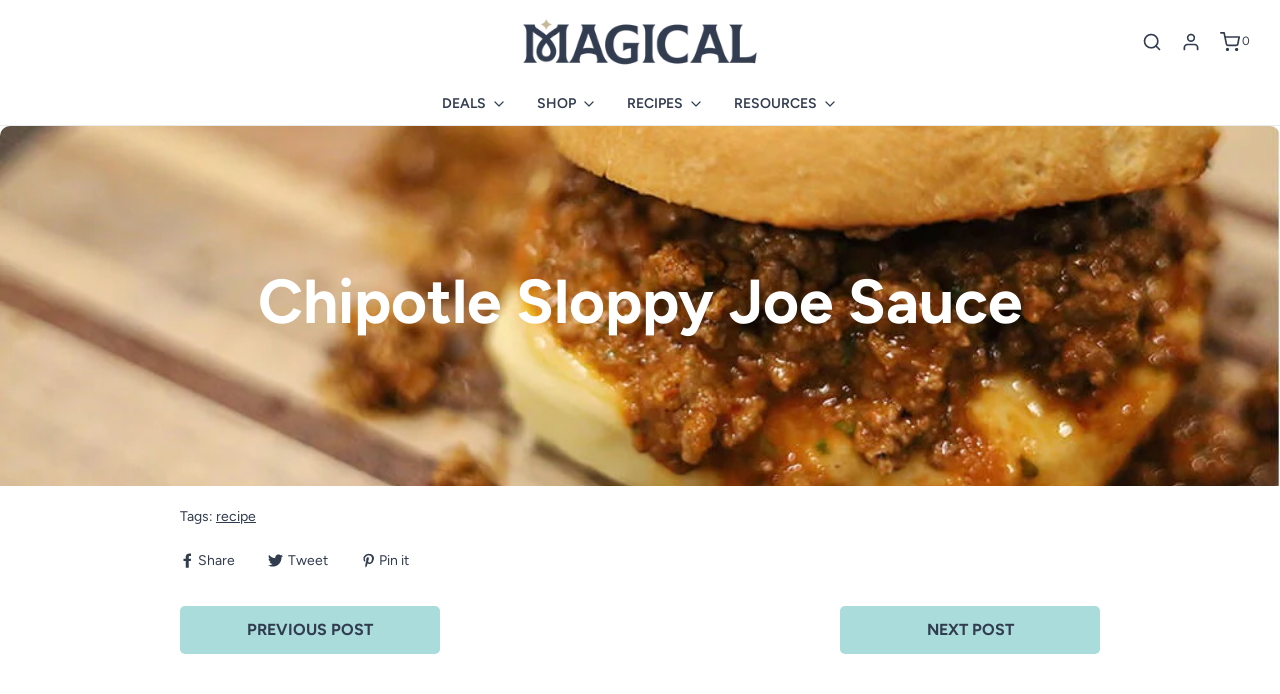

--- FILE ---
content_type: text/html; charset=utf-8
request_url: https://magicalbutter.co.nz/blogs/dinner/chipotle-sloppy-joe-sauce
body_size: 25986
content:















<!DOCTYPE html>
<!--[if lt IE 7 ]><html class="no-js ie ie6" lang="en"> <![endif]-->
<!--[if IE 7 ]><html class="no-js ie ie7" lang="en"> <![endif]-->
<!--[if IE 8 ]><html class="no-js ie ie8" lang="en"> <![endif]-->
<!--[if (gte IE 9)|!(IE)]><!-->
<html class="no-js" lang="en">
<!--<![endif]-->
<head>

	<meta charset="utf-8"><link rel="preconnect" href="https://cdn.shopify.com">
<link rel="preconnect" href="https://www.google.com">
<link rel="preconnect" href="https://www.googletagmanager.com">
<link rel="preconnect" href="https://fonts.shopifycdn.com">
<link rel="preconnect" href="https://cdn.userway.org">

<link rel="modulepreload" href="//magicalbutter.co.nz/cdn/shop/t/33/assets/theme.min.js?v=105011533150824172221659372449" as="script" type="text/javascript" crossorigin>
<link rel="preload" href="//magicalbutter.co.nz/cdn/shop/t/33/assets/theme.min.css?v=181896961845831395041659372449" as="style">
<link rel="preload" href="//magicalbutter.co.nz/cdn/shop/t/33/assets/custom.css?v=176029167910256487411759331921" as="style">
<link rel="preload" href="//magicalbutter.co.nz/cdn/shop/t/33/assets/custom.js?v=5706365321351832091657083495" as="script">

<link rel="preload" href="//magicalbutter.co.nz/cdn/fonts/figtree/figtree_n6.9d1ea52bb49a0a86cfd1b0383d00f83d3fcc14de.woff2" crossorigin as="font" type="font/woff2">
<link rel="preload" href="//magicalbutter.co.nz/cdn/fonts/figtree/figtree_n7.2fd9bfe01586148e644724096c9d75e8c7a90e55.woff2" crossorigin as="font" type="font/woff2">
<link rel="preload" href="//magicalbutter.co.nz/cdn/fonts/figtree/figtree_n4.3c0838aba1701047e60be6a99a1b0a40ce9b8419.woff2" crossorigin as="font" type="font/woff2"><link rel="preload" href="//magicalbutter.co.nz/cdn/fonts/figtree/figtree_i4.89f7a4275c064845c304a4cf8a4a586060656db2.woff2" crossorigin as="font" type="font/woff2"><!--[if lt IE 9]>
		<script src="//html5shim.googlecode.com/svn/trunk/html5.js"></script>
	<![endif]-->

	<title>
		Chipotle Sloppy Joe Sauce &ndash; Magical Brands 
	</title>

	<script type="text/javascript">
		document.documentElement.className = document.documentElement.className.replace('no-js', 'js');
	</script>
  
  	<!-- Google Tag Manager -->
    <script>(function(w,d,s,l,i){w[l]=w[l]||[];w[l].push({'gtm.start':
    new Date().getTime(),event:'gtm.js'});var f=d.getElementsByTagName(s)[0],
    j=d.createElement(s),dl=l!='dataLayer'?'&l='+l:'';j.async=true;j.src=
    'https://www.googletagmanager.com/gtm.js?id='+i+dl;f.parentNode.insertBefore(j,f);
    })(window,document,'script','dataLayer','GTM-MTVXXPK');</script>
    <!-- End Google Tag Manager -->

	
	<meta name="description" content="">
	

	
		<meta name="viewport" content="width=device-width, initial-scale=1, shrink-to-fit=no">
	

	<!-- /snippets/social-meta-tags.liquid -->




<meta property="og:site_name" content="Magical Brands ">
<meta property="og:url" content="https://magicalbutter.co.nz/blogs/dinner/chipotle-sloppy-joe-sauce">
<meta property="og:title" content="Chipotle Sloppy Joe Sauce">
<meta property="og:type" content="article">
<meta property="og:description" content=" ">

<meta property="og:image" content="http://magicalbutter.co.nz/cdn/shop/articles/Website_-_Chipotle_Sloppy_Joe_Sauce-3_1200x1200.jpg?v=1642553343">
<meta property="og:image:secure_url" content="https://magicalbutter.co.nz/cdn/shop/articles/Website_-_Chipotle_Sloppy_Joe_Sauce-3_1200x1200.jpg?v=1642553343">


  <meta name="twitter:site" content="@">

<meta name="twitter:card" content="summary_large_image">
<meta name="twitter:title" content="Chipotle Sloppy Joe Sauce">
<meta name="twitter:description" content=" ">

	<style>
  /*============================================================================
    Typography
  ==============================================================================*/
  
  
  
  
  
  @font-face {
  font-family: Figtree;
  font-weight: 600;
  font-style: normal;
  font-display: swap;
  src: url("//magicalbutter.co.nz/cdn/fonts/figtree/figtree_n6.9d1ea52bb49a0a86cfd1b0383d00f83d3fcc14de.woff2") format("woff2"),
       url("//magicalbutter.co.nz/cdn/fonts/figtree/figtree_n6.f0fcdea525a0e47b2ae4ab645832a8e8a96d31d3.woff") format("woff");
}

  @font-face {
  font-family: Figtree;
  font-weight: 400;
  font-style: normal;
  font-display: swap;
  src: url("//magicalbutter.co.nz/cdn/fonts/figtree/figtree_n4.3c0838aba1701047e60be6a99a1b0a40ce9b8419.woff2") format("woff2"),
       url("//magicalbutter.co.nz/cdn/fonts/figtree/figtree_n4.c0575d1db21fc3821f17fd6617d3dee552312137.woff") format("woff");
}

  @font-face {
  font-family: Figtree;
  font-weight: 700;
  font-style: normal;
  font-display: swap;
  src: url("//magicalbutter.co.nz/cdn/fonts/figtree/figtree_n7.2fd9bfe01586148e644724096c9d75e8c7a90e55.woff2") format("woff2"),
       url("//magicalbutter.co.nz/cdn/fonts/figtree/figtree_n7.ea05de92d862f9594794ab281c4c3a67501ef5fc.woff") format("woff");
}


  
  
    @font-face {
  font-family: Figtree;
  font-weight: 700;
  font-style: normal;
  font-display: swap;
  src: url("//magicalbutter.co.nz/cdn/fonts/figtree/figtree_n7.2fd9bfe01586148e644724096c9d75e8c7a90e55.woff2") format("woff2"),
       url("//magicalbutter.co.nz/cdn/fonts/figtree/figtree_n7.ea05de92d862f9594794ab281c4c3a67501ef5fc.woff") format("woff");
}

  
  
  
    @font-face {
  font-family: Figtree;
  font-weight: 400;
  font-style: italic;
  font-display: swap;
  src: url("//magicalbutter.co.nz/cdn/fonts/figtree/figtree_i4.89f7a4275c064845c304a4cf8a4a586060656db2.woff2") format("woff2"),
       url("//magicalbutter.co.nz/cdn/fonts/figtree/figtree_i4.6f955aaaafc55a22ffc1f32ecf3756859a5ad3e2.woff") format("woff");
}

  
  
  
    @font-face {
  font-family: Figtree;
  font-weight: 700;
  font-style: italic;
  font-display: swap;
  src: url("//magicalbutter.co.nz/cdn/fonts/figtree/figtree_i7.06add7096a6f2ab742e09ec7e498115904eda1fe.woff2") format("woff2"),
       url("//magicalbutter.co.nz/cdn/fonts/figtree/figtree_i7.ee584b5fcaccdbb5518c0228158941f8df81b101.woff") format("woff");
}

  
  
  /*============================================================================
    #General Variables
  ==============================================================================*/
  
  :root {
    --page-background: #ffffff;
  
    --color-primary: #323c4f;
    --disabled-color-primary: rgba(50, 60, 79, 0.5);
    --link-color: #323c4f;
    --active-link-color: #aadcdb;
  
    --button-background-color: #aadcdb;
    --button-background-hover-color: #aadcdb;
    --button-background-hover-color-lighten: #bce3e3;
    --button-text-color: #323c4f;
  
    --sale-color: #e094bf;
    --sale-text-color: #ffffff;
    --sale-color-faint: rgba(224, 148, 191, 0.1);
    --sold-out-color: #c6b99c;
    --sold-out-text-color: #ffffff;
  
    --header-background: #ffffff;
    --header-text: #323c4f;
    --header-border-color: rgba(50, 60, 79, 0.1);
    --header-hover-background-color: rgba(50, 60, 79, 0.1);
    --header-overlay-text: #323c4f;
  
    --sticky-header-background: #ffffff;
    --sticky-header-text: #323c4f;
    --sticky-header-border: rgba(50, 60, 79, 0.1);
  
    --mobile-menu-text: #323c4f;
    --mobile-menu-background: #ffffff;
    --mobile-menu-border-color: rgba(50, 60, 79, 0.5);
  
    --footer-background: #323c4f;
    --footer-text: #ffffff;
    --footer-hover-background-color: rgba(255, 255, 255, 0.1);
  
  
    --pop-up-text: #242424;
    --pop-up-background: #fff;
  
    --secondary-color: rgba(0, 0, 0, 1) !default;
    --select-padding: 5px;
    --select-radius: 2px !default;
  
    --border-color: rgba(50, 60, 79, 0.5);
    --border-color-subtle: rgba(50, 60, 79, 0.1);
    --border-color-subtle-darken: #28303f;
  
    --color-scheme-light-background: #aadcdb;
    --color-scheme-light-text: #323c4f;
    --color-scheme-light-text-lighten: #3c485f;
    --color-scheme-light-input-hover: rgba(50, 60, 79, 0.1);
  
    --color-scheme-accent-background: #323c4f;
    --color-scheme-accent-text: #ffffff;
    --color-scheme-accent-text-lighten: #ffffff;
    --color-scheme-accent-input-hover: rgba(255, 255, 255, 0.1);
  
    --color-scheme-dark-background: #3c3c3c;
    --color-scheme-dark-text: #ffffff;
    --color-scheme-dark-text-darken: #f2f2f2;
    --color-scheme-dark-input-hover: rgba(255, 255, 255, 0.1);
  
    --header-font-stack: Figtree, sans-serif;
    --header-font-weight: 600;
    --header-font-style: normal;
    --header-font-transform: none;
  
    
    --header-letter-spacing: normal;
    
  
    --body-font-stack: Figtree, sans-serif;
    --body-font-weight: 400;
    --body-font-style: normal;
    --body-font-size-int: 14;
    --body-font-size: 14px;
  
    --subheading-font-stack: Figtree, sans-serif;
    --subheading-font-weight: 700;
    --subheading-font-style: normal;
    --subheading-font-transform: uppercase;
    --subheading-case: uppercase;
  
    
    --heading-base: 40;
    --subheading-base: 14;
    --product-titles: 28;
    --subpage-header: 28;
    --subpage-header-px: 28px;
    --subpage-header-line-height: 40px;
    --heading-font-size: 40px;
    --heading-line-height: 52px;
    --subheading-font-size: 14px;
    --subheading-line-height: 18px;
    
  
    --subheading-2-font-size: 0px;
    --subheading-2-line-height: 0px;
  
    --color-image-overlay: #242424;
    --color-image-overlay-text: #fff;
    --image-overlay-opacity: calc(50 / 100);
  
    --flexslider-icon-eot: //magicalbutter.co.nz/cdn/shop/t/33/assets/flexslider-icon.eot?v=70838442330258149421657083499;
    --flexslider-icon-eot-ie: //magicalbutter.co.nz/cdn/shop/t/33/assets/flexslider-icon.eot%23iefix?v=4513;
    --flexslider-icon-woff: //magicalbutter.co.nz/cdn/shop/t/33/assets/flexslider-icon.eot?v=70838442330258149421657083499;
    --flexslider-icon-ttf: //magicalbutter.co.nz/cdn/shop/t/33/assets/flexslider-icon.eot?v=70838442330258149421657083499;
    --flexslider-icon-svg: //magicalbutter.co.nz/cdn/shop/t/33/assets/flexslider-icon.eot?v=70838442330258149421657083499;
  
    --delete-button-png: //magicalbutter.co.nz/cdn/shop/t/33/assets/delete.png?v=4513;
    --loader-svg: //magicalbutter.co.nz/cdn/shop/t/33/assets/loader.svg?v=119822953187440061741657083499;
  
    
    --mobile-menu-link-transform: none;
    --mobile-menu-link-letter-spacing: 0;
    
  
    
    --buttons-transform: uppercase;
    --buttons-letter-spacing: 2px;
    
  
    
      --button-font-family: var(--subheading-font-stack);
      --button-font-weight: var(--subheading-font-weight);
      --button-font-style: var(--subheading-font-style);
      --button-font-size: var(--subheading-font-size);
    
  
    
      --button-font-size-int: var(--body-font-size-int);
    
  
    
      --subheading-letter-spacing: 1px;
    
  
    
      --nav-font-family: var(--body-font-stack);
      --nav-font-weight: var(--body-font-weight);
      --nav-font-style: var(--body-font-style);
    
  
    
      --nav-text-transform: none;
      --nav-letter-spacing: 0;
    
  
    
      --nav-font-size-int: var(--body-font-size-int);
    
  
    --text-advert-divider-color: #ffffff;
    --text-advert-border-bottom-color: #b2bcce;
  
    --password-text-color: #000000;
    --password-error-background: #feebeb;
    --password-error-text: #7e1412;
    --password-login-background: #111111;
    --password-login-text: #b8b8b8;
    --password-btn-text: #ffffff;
    --password-btn-background: #000000;
    --password-btn-background-success: #4caf50;
  }
  </style>

	<link rel="canonical" href="https://magicalbutter.co.nz/blogs/dinner/chipotle-sloppy-joe-sauce" />

	<!-- CSS -->
	<link href="//magicalbutter.co.nz/cdn/shop/t/33/assets/theme.min.css?v=181896961845831395041659372449" rel="stylesheet" type="text/css" media="all" />
	<link href="//magicalbutter.co.nz/cdn/shop/t/33/assets/custom.css?v=176029167910256487411759331921" rel="stylesheet" type="text/css" media="all" />

	



	
		<link rel="shortcut icon" href="//magicalbutter.co.nz/cdn/shop/files/apple-icon-180x180_32x32.png?v=1614933819" type="image/png">
	

	<link rel="sitemap" type="application/xml" title="Sitemap" href="/sitemap.xml" />


  <script>window.performance && window.performance.mark && window.performance.mark('shopify.content_for_header.start');</script><meta name="google-site-verification" content="6tVKOzjhnUttvQ1UsNvBnUDrix3-BMwotesA2n6J0XQ">
<meta id="shopify-digital-wallet" name="shopify-digital-wallet" content="/14329658/digital_wallets/dialog">
<meta name="shopify-checkout-api-token" content="ce5651f4063526838d024fe864a59d0f">
<meta id="in-context-paypal-metadata" data-shop-id="14329658" data-venmo-supported="false" data-environment="production" data-locale="en_US" data-paypal-v4="true" data-currency="AUD">
<link rel="alternate" type="application/atom+xml" title="Feed" href="/blogs/dinner.atom" />
<script async="async" src="/checkouts/internal/preloads.js?locale=en-AU"></script>
<script id="shopify-features" type="application/json">{"accessToken":"ce5651f4063526838d024fe864a59d0f","betas":["rich-media-storefront-analytics"],"domain":"magicalbutter.co.nz","predictiveSearch":true,"shopId":14329658,"locale":"en"}</script>
<script>var Shopify = Shopify || {};
Shopify.shop = "magicalbutter-nz.myshopify.com";
Shopify.locale = "en";
Shopify.currency = {"active":"AUD","rate":"1.0"};
Shopify.country = "AU";
Shopify.theme = {"name":"magicalbutter-nz\/main","id":121113182271,"schema_name":"Envy","schema_version":"26.3.0","theme_store_id":null,"role":"main"};
Shopify.theme.handle = "null";
Shopify.theme.style = {"id":null,"handle":null};
Shopify.cdnHost = "magicalbutter.co.nz/cdn";
Shopify.routes = Shopify.routes || {};
Shopify.routes.root = "/";</script>
<script type="module">!function(o){(o.Shopify=o.Shopify||{}).modules=!0}(window);</script>
<script>!function(o){function n(){var o=[];function n(){o.push(Array.prototype.slice.apply(arguments))}return n.q=o,n}var t=o.Shopify=o.Shopify||{};t.loadFeatures=n(),t.autoloadFeatures=n()}(window);</script>
<script id="shop-js-analytics" type="application/json">{"pageType":"article"}</script>
<script defer="defer" async type="module" src="//magicalbutter.co.nz/cdn/shopifycloud/shop-js/modules/v2/client.init-shop-cart-sync_BT-GjEfc.en.esm.js"></script>
<script defer="defer" async type="module" src="//magicalbutter.co.nz/cdn/shopifycloud/shop-js/modules/v2/chunk.common_D58fp_Oc.esm.js"></script>
<script defer="defer" async type="module" src="//magicalbutter.co.nz/cdn/shopifycloud/shop-js/modules/v2/chunk.modal_xMitdFEc.esm.js"></script>
<script type="module">
  await import("//magicalbutter.co.nz/cdn/shopifycloud/shop-js/modules/v2/client.init-shop-cart-sync_BT-GjEfc.en.esm.js");
await import("//magicalbutter.co.nz/cdn/shopifycloud/shop-js/modules/v2/chunk.common_D58fp_Oc.esm.js");
await import("//magicalbutter.co.nz/cdn/shopifycloud/shop-js/modules/v2/chunk.modal_xMitdFEc.esm.js");

  window.Shopify.SignInWithShop?.initShopCartSync?.({"fedCMEnabled":true,"windoidEnabled":true});

</script>
<script>(function() {
  var isLoaded = false;
  function asyncLoad() {
    if (isLoaded) return;
    isLoaded = true;
    var urls = ["https:\/\/apps.bazaarvoice.com\/deployments\/magicalbutter\/main_site\/staging\/en_NZ\/bv.js?shop=magicalbutter-nz.myshopify.com","https:\/\/d1639lhkj5l89m.cloudfront.net\/js\/storefront\/uppromote.js?shop=magicalbutter-nz.myshopify.com"];
    for (var i = 0; i < urls.length; i++) {
      var s = document.createElement('script');
      s.type = 'text/javascript';
      s.async = true;
      s.src = urls[i];
      var x = document.getElementsByTagName('script')[0];
      x.parentNode.insertBefore(s, x);
    }
  };
  if(window.attachEvent) {
    window.attachEvent('onload', asyncLoad);
  } else {
    window.addEventListener('load', asyncLoad, false);
  }
})();</script>
<script id="__st">var __st={"a":14329658,"offset":46800,"reqid":"5a36af2d-8cdf-40ae-81b8-46d34c557e26-1769481285","pageurl":"magicalbutter.co.nz\/blogs\/dinner\/chipotle-sloppy-joe-sauce","s":"articles-556429279295","u":"1b1f350c6fc7","p":"article","rtyp":"article","rid":556429279295};</script>
<script>window.ShopifyPaypalV4VisibilityTracking = true;</script>
<script id="captcha-bootstrap">!function(){'use strict';const t='contact',e='account',n='new_comment',o=[[t,t],['blogs',n],['comments',n],[t,'customer']],c=[[e,'customer_login'],[e,'guest_login'],[e,'recover_customer_password'],[e,'create_customer']],r=t=>t.map((([t,e])=>`form[action*='/${t}']:not([data-nocaptcha='true']) input[name='form_type'][value='${e}']`)).join(','),a=t=>()=>t?[...document.querySelectorAll(t)].map((t=>t.form)):[];function s(){const t=[...o],e=r(t);return a(e)}const i='password',u='form_key',d=['recaptcha-v3-token','g-recaptcha-response','h-captcha-response',i],f=()=>{try{return window.sessionStorage}catch{return}},m='__shopify_v',_=t=>t.elements[u];function p(t,e,n=!1){try{const o=window.sessionStorage,c=JSON.parse(o.getItem(e)),{data:r}=function(t){const{data:e,action:n}=t;return t[m]||n?{data:e,action:n}:{data:t,action:n}}(c);for(const[e,n]of Object.entries(r))t.elements[e]&&(t.elements[e].value=n);n&&o.removeItem(e)}catch(o){console.error('form repopulation failed',{error:o})}}const l='form_type',E='cptcha';function T(t){t.dataset[E]=!0}const w=window,h=w.document,L='Shopify',v='ce_forms',y='captcha';let A=!1;((t,e)=>{const n=(g='f06e6c50-85a8-45c8-87d0-21a2b65856fe',I='https://cdn.shopify.com/shopifycloud/storefront-forms-hcaptcha/ce_storefront_forms_captcha_hcaptcha.v1.5.2.iife.js',D={infoText:'Protected by hCaptcha',privacyText:'Privacy',termsText:'Terms'},(t,e,n)=>{const o=w[L][v],c=o.bindForm;if(c)return c(t,g,e,D).then(n);var r;o.q.push([[t,g,e,D],n]),r=I,A||(h.body.append(Object.assign(h.createElement('script'),{id:'captcha-provider',async:!0,src:r})),A=!0)});var g,I,D;w[L]=w[L]||{},w[L][v]=w[L][v]||{},w[L][v].q=[],w[L][y]=w[L][y]||{},w[L][y].protect=function(t,e){n(t,void 0,e),T(t)},Object.freeze(w[L][y]),function(t,e,n,w,h,L){const[v,y,A,g]=function(t,e,n){const i=e?o:[],u=t?c:[],d=[...i,...u],f=r(d),m=r(i),_=r(d.filter((([t,e])=>n.includes(e))));return[a(f),a(m),a(_),s()]}(w,h,L),I=t=>{const e=t.target;return e instanceof HTMLFormElement?e:e&&e.form},D=t=>v().includes(t);t.addEventListener('submit',(t=>{const e=I(t);if(!e)return;const n=D(e)&&!e.dataset.hcaptchaBound&&!e.dataset.recaptchaBound,o=_(e),c=g().includes(e)&&(!o||!o.value);(n||c)&&t.preventDefault(),c&&!n&&(function(t){try{if(!f())return;!function(t){const e=f();if(!e)return;const n=_(t);if(!n)return;const o=n.value;o&&e.removeItem(o)}(t);const e=Array.from(Array(32),(()=>Math.random().toString(36)[2])).join('');!function(t,e){_(t)||t.append(Object.assign(document.createElement('input'),{type:'hidden',name:u})),t.elements[u].value=e}(t,e),function(t,e){const n=f();if(!n)return;const o=[...t.querySelectorAll(`input[type='${i}']`)].map((({name:t})=>t)),c=[...d,...o],r={};for(const[a,s]of new FormData(t).entries())c.includes(a)||(r[a]=s);n.setItem(e,JSON.stringify({[m]:1,action:t.action,data:r}))}(t,e)}catch(e){console.error('failed to persist form',e)}}(e),e.submit())}));const S=(t,e)=>{t&&!t.dataset[E]&&(n(t,e.some((e=>e===t))),T(t))};for(const o of['focusin','change'])t.addEventListener(o,(t=>{const e=I(t);D(e)&&S(e,y())}));const B=e.get('form_key'),M=e.get(l),P=B&&M;t.addEventListener('DOMContentLoaded',(()=>{const t=y();if(P)for(const e of t)e.elements[l].value===M&&p(e,B);[...new Set([...A(),...v().filter((t=>'true'===t.dataset.shopifyCaptcha))])].forEach((e=>S(e,t)))}))}(h,new URLSearchParams(w.location.search),n,t,e,['guest_login'])})(!0,!0)}();</script>
<script integrity="sha256-4kQ18oKyAcykRKYeNunJcIwy7WH5gtpwJnB7kiuLZ1E=" data-source-attribution="shopify.loadfeatures" defer="defer" src="//magicalbutter.co.nz/cdn/shopifycloud/storefront/assets/storefront/load_feature-a0a9edcb.js" crossorigin="anonymous"></script>
<script data-source-attribution="shopify.dynamic_checkout.dynamic.init">var Shopify=Shopify||{};Shopify.PaymentButton=Shopify.PaymentButton||{isStorefrontPortableWallets:!0,init:function(){window.Shopify.PaymentButton.init=function(){};var t=document.createElement("script");t.src="https://magicalbutter.co.nz/cdn/shopifycloud/portable-wallets/latest/portable-wallets.en.js",t.type="module",document.head.appendChild(t)}};
</script>
<script data-source-attribution="shopify.dynamic_checkout.buyer_consent">
  function portableWalletsHideBuyerConsent(e){var t=document.getElementById("shopify-buyer-consent"),n=document.getElementById("shopify-subscription-policy-button");t&&n&&(t.classList.add("hidden"),t.setAttribute("aria-hidden","true"),n.removeEventListener("click",e))}function portableWalletsShowBuyerConsent(e){var t=document.getElementById("shopify-buyer-consent"),n=document.getElementById("shopify-subscription-policy-button");t&&n&&(t.classList.remove("hidden"),t.removeAttribute("aria-hidden"),n.addEventListener("click",e))}window.Shopify?.PaymentButton&&(window.Shopify.PaymentButton.hideBuyerConsent=portableWalletsHideBuyerConsent,window.Shopify.PaymentButton.showBuyerConsent=portableWalletsShowBuyerConsent);
</script>
<script data-source-attribution="shopify.dynamic_checkout.cart.bootstrap">document.addEventListener("DOMContentLoaded",(function(){function t(){return document.querySelector("shopify-accelerated-checkout-cart, shopify-accelerated-checkout")}if(t())Shopify.PaymentButton.init();else{new MutationObserver((function(e,n){t()&&(Shopify.PaymentButton.init(),n.disconnect())})).observe(document.body,{childList:!0,subtree:!0})}}));
</script>
<link id="shopify-accelerated-checkout-styles" rel="stylesheet" media="screen" href="https://magicalbutter.co.nz/cdn/shopifycloud/portable-wallets/latest/accelerated-checkout-backwards-compat.css" crossorigin="anonymous">
<style id="shopify-accelerated-checkout-cart">
        #shopify-buyer-consent {
  margin-top: 1em;
  display: inline-block;
  width: 100%;
}

#shopify-buyer-consent.hidden {
  display: none;
}

#shopify-subscription-policy-button {
  background: none;
  border: none;
  padding: 0;
  text-decoration: underline;
  font-size: inherit;
  cursor: pointer;
}

#shopify-subscription-policy-button::before {
  box-shadow: none;
}

      </style>

<script>window.performance && window.performance.mark && window.performance.mark('shopify.content_for_header.end');</script>
  <!-- "snippets/shogun-products.liquid" was not rendered, the associated app was uninstalled -->

<script>window.FH = window.FH || {};FH.lazyLoadApps = function(){var lazy_urls = ["","","","https:\/\/static.klaviyo.com\/onsite\/js\/klaviyo.js?company_id=RZ8A2v\u0026shop=magicalbutter-nz.myshopify.com"];for (var i = 0; i < lazy_urls.length; i++) {var s = document.createElement('script');s.type = 'text/javascript';s.async = true;s.src = lazy_urls[i];var x = document.getElementsByTagName('script')[0];x.parentNode.insertBefore(s, x);}};window.addEventListener('fh_load', FH.lazyLoadApps, false);</script><script>
FH = window.FH || {};
FH.loadStyle = function (src){
    if (document.createStyleSheet) document.createStyleSheet(src);
    else {
        var stylesheet = document.createElement('link');
        stylesheet.href = src;
        stylesheet.rel = 'stylesheet';
        stylesheet.type = 'text/css';
        document.querySelector('head').appendChild(stylesheet);
    }
};
FH.loadScript = function (options) {
    // options = {src, asyncOrDefer, attributes, callback}
    var script = document.createElement('script');
    script.type = 'text/javascript';
    script[options['asyncOrDefer']] = true;
    script.src = options['src'];
    if (options['attributes']) {
        options['attributes'].forEach(function (attribute) {
            script.setAttribute(attribute['name'], attribute['value']);
        });
    }
    if (options['callback']) {
        script.addEventListener('load', function () {
            options['callback']();
        });
    }
    document.querySelector('head').appendChild(script);
};
    
var MB = window.MB || {};

window.requestIdleCallback =
    window.requestIdleCallback ||
    function (cb) {
    var start = Date.now();
    return setTimeout(function () {
        cb({
        didTimeout: false,
        timeRemaining: function () {
            return Math.max(0, 50 - (Date.now() - start));
        }
        });
    }, 1000);
}
</script>
<script>window.BOLD = window.BOLD || {};
    window.BOLD.common = window.BOLD.common || {};
    window.BOLD.common.Shopify = window.BOLD.common.Shopify || {};
    window.BOLD.common.Shopify.shop = {
      domain: 'magicalbutter.co.nz',
      permanent_domain: 'magicalbutter-nz.myshopify.com',
      url: 'https://magicalbutter.co.nz',
      secure_url: 'https://magicalbutter.co.nz',
      money_format: "${{amount}}",
      currency: "AUD"
    };
    window.BOLD.common.Shopify.customer = {
      id: null,
      tags: null,
    };
    window.BOLD.common.Shopify.cart = {"note":null,"attributes":{},"original_total_price":0,"total_price":0,"total_discount":0,"total_weight":0.0,"item_count":0,"items":[],"requires_shipping":false,"currency":"AUD","items_subtotal_price":0,"cart_level_discount_applications":[],"checkout_charge_amount":0};
    window.BOLD.common.template = 'article';window.BOLD.common.Shopify.formatMoney = function(money, format) {
        function n(t, e) {
            return "undefined" == typeof t ? e : t
        }
        function r(t, e, r, i) {
            if (e = n(e, 2),
                r = n(r, ","),
                i = n(i, "."),
            isNaN(t) || null == t)
                return 0;
            t = (t / 100).toFixed(e);
            var o = t.split(".")
                , a = o[0].replace(/(\d)(?=(\d\d\d)+(?!\d))/g, "$1" + r)
                , s = o[1] ? i + o[1] : "";
            return a + s
        }
        "string" == typeof money && (money = money.replace(".", ""));
        var i = ""
            , o = /\{\{\s*(\w+)\s*\}\}/
            , a = format || window.BOLD.common.Shopify.shop.money_format || window.Shopify.money_format || "$ {{ amount }}";
        switch (a.match(o)[1]) {
            case "amount":
                i = r(money, 2, ",", ".");
                break;
            case "amount_no_decimals":
                i = r(money, 0, ",", ".");
                break;
            case "amount_with_comma_separator":
                i = r(money, 2, ".", ",");
                break;
            case "amount_no_decimals_with_comma_separator":
                i = r(money, 0, ".", ",");
                break;
            case "amount_with_space_separator":
                i = r(money, 2, " ", ",");
                break;
            case "amount_no_decimals_with_space_separator":
                i = r(money, 0, " ", ",");
                break;
            case "amount_with_apostrophe_separator":
                i = r(money, 2, "'", ".");
                break;
        }
        return a.replace(o, i);
    };
    window.BOLD.common.Shopify.saveProduct = function (handle, product) {
      if (typeof handle === 'string' && typeof window.BOLD.common.Shopify.products[handle] === 'undefined') {
        if (typeof product === 'number') {
          window.BOLD.common.Shopify.handles[product] = handle;
          product = { id: product };
        }
        window.BOLD.common.Shopify.products[handle] = product;
      }
    };
    window.BOLD.common.Shopify.saveVariant = function (variant_id, variant) {
      if (typeof variant_id === 'number' && typeof window.BOLD.common.Shopify.variants[variant_id] === 'undefined') {
        window.BOLD.common.Shopify.variants[variant_id] = variant;
      }
    };window.BOLD.common.Shopify.products = window.BOLD.common.Shopify.products || {};
    window.BOLD.common.Shopify.variants = window.BOLD.common.Shopify.variants || {};
    window.BOLD.common.Shopify.handles = window.BOLD.common.Shopify.handles || {};window.BOLD.common.Shopify.saveProduct(null, null);window.BOLD.apps_installed = {"Product Upsell":3} || {};window.BOLD.common.Shopify.metafields = window.BOLD.common.Shopify.metafields || {};window.BOLD.common.Shopify.metafields["bold_rp"] = {};window.BOLD.common.Shopify.metafields["bold_csp_defaults"] = {};window.BOLD.common.cacheParams = window.BOLD.common.cacheParams || {};
</script><link href="//magicalbutter.co.nz/cdn/shop/t/33/assets/bold-upsell.css?v=51915886505602322711657083500" rel="stylesheet" type="text/css" media="all" />
<link href="//magicalbutter.co.nz/cdn/shop/t/33/assets/bold-upsell-custom.css?v=150135899998303055901657083494" rel="stylesheet" type="text/css" media="all" /><script>
    (function(){
        FH = FH || {};
        FH.userInteracted = false;
        ['click', 'scroll', 'mousemove', 'touchstart'].forEach(function(e) {
            window.addEventListener(e, function () {
                if (!FH.userInteracted) {
                    FH.userInteracted = true;
                    var fh_load = new Event('fh_load');
                    window.requestIdleCallback(function () {
                        window.dispatchEvent(fh_load);
                    });
                }
            }, {once: true});
        });
    })();
    </script>
    
 <script type="text/javascript">
	window.lazySizesConfig = window.lazySizesConfig || {};
	window.lazySizesConfig.rias = window.lazySizesConfig.rias || {};

	// configure available widths to replace with the {width} placeholder
	window.lazySizesConfig.rias.widths = [150, 300, 600, 900, 1200, 1500, 1800, 2100];

	window.wetheme = {
		name: 'Envy',
	};
      
      
      
      
      

      window.magicalTheme = {
        freeItem: false,
        cartCountdown: false
      };
	</script>


	

	<script type="module" src="//magicalbutter.co.nz/cdn/shop/t/33/assets/theme.min.js?v=105011533150824172221659372449"></script>
	<script nomodule src="//magicalbutter.co.nz/cdn/shop/t/33/assets/theme.legacy.min.js?v=68855112610021008391659372448"></script>

	

    <!-- Global site tag (gtag.js) - Google Marketing Platform -->
    <script async src="https://www.googletagmanager.com/gtag/js?id=DC-12179708"></script>
    <script>
    window.dataLayer = window.dataLayer || [];
    function gtag(){dataLayer.push(arguments);}
    gtag('js', new Date());

    gtag('config', 'DC-12179708');
    </script>
    <!-- End of global snippet: Please do not remove -->


  <!-- "snippets/shogun-head.liquid" was not rendered, the associated app was uninstalled -->
<link href="https://monorail-edge.shopifysvc.com" rel="dns-prefetch">
<script>(function(){if ("sendBeacon" in navigator && "performance" in window) {try {var session_token_from_headers = performance.getEntriesByType('navigation')[0].serverTiming.find(x => x.name == '_s').description;} catch {var session_token_from_headers = undefined;}var session_cookie_matches = document.cookie.match(/_shopify_s=([^;]*)/);var session_token_from_cookie = session_cookie_matches && session_cookie_matches.length === 2 ? session_cookie_matches[1] : "";var session_token = session_token_from_headers || session_token_from_cookie || "";function handle_abandonment_event(e) {var entries = performance.getEntries().filter(function(entry) {return /monorail-edge.shopifysvc.com/.test(entry.name);});if (!window.abandonment_tracked && entries.length === 0) {window.abandonment_tracked = true;var currentMs = Date.now();var navigation_start = performance.timing.navigationStart;var payload = {shop_id: 14329658,url: window.location.href,navigation_start,duration: currentMs - navigation_start,session_token,page_type: "article"};window.navigator.sendBeacon("https://monorail-edge.shopifysvc.com/v1/produce", JSON.stringify({schema_id: "online_store_buyer_site_abandonment/1.1",payload: payload,metadata: {event_created_at_ms: currentMs,event_sent_at_ms: currentMs}}));}}window.addEventListener('pagehide', handle_abandonment_event);}}());</script>
<script id="web-pixels-manager-setup">(function e(e,d,r,n,o){if(void 0===o&&(o={}),!Boolean(null===(a=null===(i=window.Shopify)||void 0===i?void 0:i.analytics)||void 0===a?void 0:a.replayQueue)){var i,a;window.Shopify=window.Shopify||{};var t=window.Shopify;t.analytics=t.analytics||{};var s=t.analytics;s.replayQueue=[],s.publish=function(e,d,r){return s.replayQueue.push([e,d,r]),!0};try{self.performance.mark("wpm:start")}catch(e){}var l=function(){var e={modern:/Edge?\/(1{2}[4-9]|1[2-9]\d|[2-9]\d{2}|\d{4,})\.\d+(\.\d+|)|Firefox\/(1{2}[4-9]|1[2-9]\d|[2-9]\d{2}|\d{4,})\.\d+(\.\d+|)|Chrom(ium|e)\/(9{2}|\d{3,})\.\d+(\.\d+|)|(Maci|X1{2}).+ Version\/(15\.\d+|(1[6-9]|[2-9]\d|\d{3,})\.\d+)([,.]\d+|)( \(\w+\)|)( Mobile\/\w+|) Safari\/|Chrome.+OPR\/(9{2}|\d{3,})\.\d+\.\d+|(CPU[ +]OS|iPhone[ +]OS|CPU[ +]iPhone|CPU IPhone OS|CPU iPad OS)[ +]+(15[._]\d+|(1[6-9]|[2-9]\d|\d{3,})[._]\d+)([._]\d+|)|Android:?[ /-](13[3-9]|1[4-9]\d|[2-9]\d{2}|\d{4,})(\.\d+|)(\.\d+|)|Android.+Firefox\/(13[5-9]|1[4-9]\d|[2-9]\d{2}|\d{4,})\.\d+(\.\d+|)|Android.+Chrom(ium|e)\/(13[3-9]|1[4-9]\d|[2-9]\d{2}|\d{4,})\.\d+(\.\d+|)|SamsungBrowser\/([2-9]\d|\d{3,})\.\d+/,legacy:/Edge?\/(1[6-9]|[2-9]\d|\d{3,})\.\d+(\.\d+|)|Firefox\/(5[4-9]|[6-9]\d|\d{3,})\.\d+(\.\d+|)|Chrom(ium|e)\/(5[1-9]|[6-9]\d|\d{3,})\.\d+(\.\d+|)([\d.]+$|.*Safari\/(?![\d.]+ Edge\/[\d.]+$))|(Maci|X1{2}).+ Version\/(10\.\d+|(1[1-9]|[2-9]\d|\d{3,})\.\d+)([,.]\d+|)( \(\w+\)|)( Mobile\/\w+|) Safari\/|Chrome.+OPR\/(3[89]|[4-9]\d|\d{3,})\.\d+\.\d+|(CPU[ +]OS|iPhone[ +]OS|CPU[ +]iPhone|CPU IPhone OS|CPU iPad OS)[ +]+(10[._]\d+|(1[1-9]|[2-9]\d|\d{3,})[._]\d+)([._]\d+|)|Android:?[ /-](13[3-9]|1[4-9]\d|[2-9]\d{2}|\d{4,})(\.\d+|)(\.\d+|)|Mobile Safari.+OPR\/([89]\d|\d{3,})\.\d+\.\d+|Android.+Firefox\/(13[5-9]|1[4-9]\d|[2-9]\d{2}|\d{4,})\.\d+(\.\d+|)|Android.+Chrom(ium|e)\/(13[3-9]|1[4-9]\d|[2-9]\d{2}|\d{4,})\.\d+(\.\d+|)|Android.+(UC? ?Browser|UCWEB|U3)[ /]?(15\.([5-9]|\d{2,})|(1[6-9]|[2-9]\d|\d{3,})\.\d+)\.\d+|SamsungBrowser\/(5\.\d+|([6-9]|\d{2,})\.\d+)|Android.+MQ{2}Browser\/(14(\.(9|\d{2,})|)|(1[5-9]|[2-9]\d|\d{3,})(\.\d+|))(\.\d+|)|K[Aa][Ii]OS\/(3\.\d+|([4-9]|\d{2,})\.\d+)(\.\d+|)/},d=e.modern,r=e.legacy,n=navigator.userAgent;return n.match(d)?"modern":n.match(r)?"legacy":"unknown"}(),u="modern"===l?"modern":"legacy",c=(null!=n?n:{modern:"",legacy:""})[u],f=function(e){return[e.baseUrl,"/wpm","/b",e.hashVersion,"modern"===e.buildTarget?"m":"l",".js"].join("")}({baseUrl:d,hashVersion:r,buildTarget:u}),m=function(e){var d=e.version,r=e.bundleTarget,n=e.surface,o=e.pageUrl,i=e.monorailEndpoint;return{emit:function(e){var a=e.status,t=e.errorMsg,s=(new Date).getTime(),l=JSON.stringify({metadata:{event_sent_at_ms:s},events:[{schema_id:"web_pixels_manager_load/3.1",payload:{version:d,bundle_target:r,page_url:o,status:a,surface:n,error_msg:t},metadata:{event_created_at_ms:s}}]});if(!i)return console&&console.warn&&console.warn("[Web Pixels Manager] No Monorail endpoint provided, skipping logging."),!1;try{return self.navigator.sendBeacon.bind(self.navigator)(i,l)}catch(e){}var u=new XMLHttpRequest;try{return u.open("POST",i,!0),u.setRequestHeader("Content-Type","text/plain"),u.send(l),!0}catch(e){return console&&console.warn&&console.warn("[Web Pixels Manager] Got an unhandled error while logging to Monorail."),!1}}}}({version:r,bundleTarget:l,surface:e.surface,pageUrl:self.location.href,monorailEndpoint:e.monorailEndpoint});try{o.browserTarget=l,function(e){var d=e.src,r=e.async,n=void 0===r||r,o=e.onload,i=e.onerror,a=e.sri,t=e.scriptDataAttributes,s=void 0===t?{}:t,l=document.createElement("script"),u=document.querySelector("head"),c=document.querySelector("body");if(l.async=n,l.src=d,a&&(l.integrity=a,l.crossOrigin="anonymous"),s)for(var f in s)if(Object.prototype.hasOwnProperty.call(s,f))try{l.dataset[f]=s[f]}catch(e){}if(o&&l.addEventListener("load",o),i&&l.addEventListener("error",i),u)u.appendChild(l);else{if(!c)throw new Error("Did not find a head or body element to append the script");c.appendChild(l)}}({src:f,async:!0,onload:function(){if(!function(){var e,d;return Boolean(null===(d=null===(e=window.Shopify)||void 0===e?void 0:e.analytics)||void 0===d?void 0:d.initialized)}()){var d=window.webPixelsManager.init(e)||void 0;if(d){var r=window.Shopify.analytics;r.replayQueue.forEach((function(e){var r=e[0],n=e[1],o=e[2];d.publishCustomEvent(r,n,o)})),r.replayQueue=[],r.publish=d.publishCustomEvent,r.visitor=d.visitor,r.initialized=!0}}},onerror:function(){return m.emit({status:"failed",errorMsg:"".concat(f," has failed to load")})},sri:function(e){var d=/^sha384-[A-Za-z0-9+/=]+$/;return"string"==typeof e&&d.test(e)}(c)?c:"",scriptDataAttributes:o}),m.emit({status:"loading"})}catch(e){m.emit({status:"failed",errorMsg:(null==e?void 0:e.message)||"Unknown error"})}}})({shopId: 14329658,storefrontBaseUrl: "https://magicalbutter.co.nz",extensionsBaseUrl: "https://extensions.shopifycdn.com/cdn/shopifycloud/web-pixels-manager",monorailEndpoint: "https://monorail-edge.shopifysvc.com/unstable/produce_batch",surface: "storefront-renderer",enabledBetaFlags: ["2dca8a86"],webPixelsConfigList: [{"id":"384794687","configuration":"{\"config\":\"{\\\"pixel_id\\\":\\\"G-GX3WK303CP\\\",\\\"target_country\\\":\\\"AU\\\",\\\"gtag_events\\\":[{\\\"type\\\":\\\"begin_checkout\\\",\\\"action_label\\\":\\\"G-GX3WK303CP\\\"},{\\\"type\\\":\\\"search\\\",\\\"action_label\\\":\\\"G-GX3WK303CP\\\"},{\\\"type\\\":\\\"view_item\\\",\\\"action_label\\\":[\\\"G-GX3WK303CP\\\",\\\"MC-G261VE7WVK\\\"]},{\\\"type\\\":\\\"purchase\\\",\\\"action_label\\\":[\\\"G-GX3WK303CP\\\",\\\"MC-G261VE7WVK\\\"]},{\\\"type\\\":\\\"page_view\\\",\\\"action_label\\\":[\\\"G-GX3WK303CP\\\",\\\"MC-G261VE7WVK\\\"]},{\\\"type\\\":\\\"add_payment_info\\\",\\\"action_label\\\":\\\"G-GX3WK303CP\\\"},{\\\"type\\\":\\\"add_to_cart\\\",\\\"action_label\\\":\\\"G-GX3WK303CP\\\"}],\\\"enable_monitoring_mode\\\":false}\"}","eventPayloadVersion":"v1","runtimeContext":"OPEN","scriptVersion":"b2a88bafab3e21179ed38636efcd8a93","type":"APP","apiClientId":1780363,"privacyPurposes":[],"dataSharingAdjustments":{"protectedCustomerApprovalScopes":["read_customer_address","read_customer_email","read_customer_name","read_customer_personal_data","read_customer_phone"]}},{"id":"214859839","configuration":"{\"shopId\":\"71223\",\"env\":\"production\",\"metaData\":\"[]\"}","eventPayloadVersion":"v1","runtimeContext":"STRICT","scriptVersion":"c5d4d7bbb4a4a4292a8a7b5334af7e3d","type":"APP","apiClientId":2773553,"privacyPurposes":[],"dataSharingAdjustments":{"protectedCustomerApprovalScopes":["read_customer_address","read_customer_email","read_customer_name","read_customer_personal_data","read_customer_phone"]}},{"id":"157679679","configuration":"{\"pixel_id\":\"435308844826898\",\"pixel_type\":\"facebook_pixel\",\"metaapp_system_user_token\":\"-\"}","eventPayloadVersion":"v1","runtimeContext":"OPEN","scriptVersion":"ca16bc87fe92b6042fbaa3acc2fbdaa6","type":"APP","apiClientId":2329312,"privacyPurposes":["ANALYTICS","MARKETING","SALE_OF_DATA"],"dataSharingAdjustments":{"protectedCustomerApprovalScopes":["read_customer_address","read_customer_email","read_customer_name","read_customer_personal_data","read_customer_phone"]}},{"id":"shopify-app-pixel","configuration":"{}","eventPayloadVersion":"v1","runtimeContext":"STRICT","scriptVersion":"0450","apiClientId":"shopify-pixel","type":"APP","privacyPurposes":["ANALYTICS","MARKETING"]},{"id":"shopify-custom-pixel","eventPayloadVersion":"v1","runtimeContext":"LAX","scriptVersion":"0450","apiClientId":"shopify-pixel","type":"CUSTOM","privacyPurposes":["ANALYTICS","MARKETING"]}],isMerchantRequest: false,initData: {"shop":{"name":"Magical Brands ","paymentSettings":{"currencyCode":"AUD"},"myshopifyDomain":"magicalbutter-nz.myshopify.com","countryCode":"AU","storefrontUrl":"https:\/\/magicalbutter.co.nz"},"customer":null,"cart":null,"checkout":null,"productVariants":[],"purchasingCompany":null},},"https://magicalbutter.co.nz/cdn","fcfee988w5aeb613cpc8e4bc33m6693e112",{"modern":"","legacy":""},{"shopId":"14329658","storefrontBaseUrl":"https:\/\/magicalbutter.co.nz","extensionBaseUrl":"https:\/\/extensions.shopifycdn.com\/cdn\/shopifycloud\/web-pixels-manager","surface":"storefront-renderer","enabledBetaFlags":"[\"2dca8a86\"]","isMerchantRequest":"false","hashVersion":"fcfee988w5aeb613cpc8e4bc33m6693e112","publish":"custom","events":"[[\"page_viewed\",{}]]"});</script><script>
  window.ShopifyAnalytics = window.ShopifyAnalytics || {};
  window.ShopifyAnalytics.meta = window.ShopifyAnalytics.meta || {};
  window.ShopifyAnalytics.meta.currency = 'AUD';
  var meta = {"page":{"pageType":"article","resourceType":"article","resourceId":556429279295,"requestId":"5a36af2d-8cdf-40ae-81b8-46d34c557e26-1769481285"}};
  for (var attr in meta) {
    window.ShopifyAnalytics.meta[attr] = meta[attr];
  }
</script>
<script class="analytics">
  (function () {
    var customDocumentWrite = function(content) {
      var jquery = null;

      if (window.jQuery) {
        jquery = window.jQuery;
      } else if (window.Checkout && window.Checkout.$) {
        jquery = window.Checkout.$;
      }

      if (jquery) {
        jquery('body').append(content);
      }
    };

    var hasLoggedConversion = function(token) {
      if (token) {
        return document.cookie.indexOf('loggedConversion=' + token) !== -1;
      }
      return false;
    }

    var setCookieIfConversion = function(token) {
      if (token) {
        var twoMonthsFromNow = new Date(Date.now());
        twoMonthsFromNow.setMonth(twoMonthsFromNow.getMonth() + 2);

        document.cookie = 'loggedConversion=' + token + '; expires=' + twoMonthsFromNow;
      }
    }

    var trekkie = window.ShopifyAnalytics.lib = window.trekkie = window.trekkie || [];
    if (trekkie.integrations) {
      return;
    }
    trekkie.methods = [
      'identify',
      'page',
      'ready',
      'track',
      'trackForm',
      'trackLink'
    ];
    trekkie.factory = function(method) {
      return function() {
        var args = Array.prototype.slice.call(arguments);
        args.unshift(method);
        trekkie.push(args);
        return trekkie;
      };
    };
    for (var i = 0; i < trekkie.methods.length; i++) {
      var key = trekkie.methods[i];
      trekkie[key] = trekkie.factory(key);
    }
    trekkie.load = function(config) {
      trekkie.config = config || {};
      trekkie.config.initialDocumentCookie = document.cookie;
      var first = document.getElementsByTagName('script')[0];
      var script = document.createElement('script');
      script.type = 'text/javascript';
      script.onerror = function(e) {
        var scriptFallback = document.createElement('script');
        scriptFallback.type = 'text/javascript';
        scriptFallback.onerror = function(error) {
                var Monorail = {
      produce: function produce(monorailDomain, schemaId, payload) {
        var currentMs = new Date().getTime();
        var event = {
          schema_id: schemaId,
          payload: payload,
          metadata: {
            event_created_at_ms: currentMs,
            event_sent_at_ms: currentMs
          }
        };
        return Monorail.sendRequest("https://" + monorailDomain + "/v1/produce", JSON.stringify(event));
      },
      sendRequest: function sendRequest(endpointUrl, payload) {
        // Try the sendBeacon API
        if (window && window.navigator && typeof window.navigator.sendBeacon === 'function' && typeof window.Blob === 'function' && !Monorail.isIos12()) {
          var blobData = new window.Blob([payload], {
            type: 'text/plain'
          });

          if (window.navigator.sendBeacon(endpointUrl, blobData)) {
            return true;
          } // sendBeacon was not successful

        } // XHR beacon

        var xhr = new XMLHttpRequest();

        try {
          xhr.open('POST', endpointUrl);
          xhr.setRequestHeader('Content-Type', 'text/plain');
          xhr.send(payload);
        } catch (e) {
          console.log(e);
        }

        return false;
      },
      isIos12: function isIos12() {
        return window.navigator.userAgent.lastIndexOf('iPhone; CPU iPhone OS 12_') !== -1 || window.navigator.userAgent.lastIndexOf('iPad; CPU OS 12_') !== -1;
      }
    };
    Monorail.produce('monorail-edge.shopifysvc.com',
      'trekkie_storefront_load_errors/1.1',
      {shop_id: 14329658,
      theme_id: 121113182271,
      app_name: "storefront",
      context_url: window.location.href,
      source_url: "//magicalbutter.co.nz/cdn/s/trekkie.storefront.a804e9514e4efded663580eddd6991fcc12b5451.min.js"});

        };
        scriptFallback.async = true;
        scriptFallback.src = '//magicalbutter.co.nz/cdn/s/trekkie.storefront.a804e9514e4efded663580eddd6991fcc12b5451.min.js';
        first.parentNode.insertBefore(scriptFallback, first);
      };
      script.async = true;
      script.src = '//magicalbutter.co.nz/cdn/s/trekkie.storefront.a804e9514e4efded663580eddd6991fcc12b5451.min.js';
      first.parentNode.insertBefore(script, first);
    };
    trekkie.load(
      {"Trekkie":{"appName":"storefront","development":false,"defaultAttributes":{"shopId":14329658,"isMerchantRequest":null,"themeId":121113182271,"themeCityHash":"11567517742135434155","contentLanguage":"en","currency":"AUD"},"isServerSideCookieWritingEnabled":true,"monorailRegion":"shop_domain","enabledBetaFlags":["65f19447"]},"Session Attribution":{},"S2S":{"facebookCapiEnabled":true,"source":"trekkie-storefront-renderer","apiClientId":580111}}
    );

    var loaded = false;
    trekkie.ready(function() {
      if (loaded) return;
      loaded = true;

      window.ShopifyAnalytics.lib = window.trekkie;

      var originalDocumentWrite = document.write;
      document.write = customDocumentWrite;
      try { window.ShopifyAnalytics.merchantGoogleAnalytics.call(this); } catch(error) {};
      document.write = originalDocumentWrite;

      window.ShopifyAnalytics.lib.page(null,{"pageType":"article","resourceType":"article","resourceId":556429279295,"requestId":"5a36af2d-8cdf-40ae-81b8-46d34c557e26-1769481285","shopifyEmitted":true});

      var match = window.location.pathname.match(/checkouts\/(.+)\/(thank_you|post_purchase)/)
      var token = match? match[1]: undefined;
      if (!hasLoggedConversion(token)) {
        setCookieIfConversion(token);
        
      }
    });


        var eventsListenerScript = document.createElement('script');
        eventsListenerScript.async = true;
        eventsListenerScript.src = "//magicalbutter.co.nz/cdn/shopifycloud/storefront/assets/shop_events_listener-3da45d37.js";
        document.getElementsByTagName('head')[0].appendChild(eventsListenerScript);

})();</script>
  <script>
  if (!window.ga || (window.ga && typeof window.ga !== 'function')) {
    window.ga = function ga() {
      (window.ga.q = window.ga.q || []).push(arguments);
      if (window.Shopify && window.Shopify.analytics && typeof window.Shopify.analytics.publish === 'function') {
        window.Shopify.analytics.publish("ga_stub_called", {}, {sendTo: "google_osp_migration"});
      }
      console.error("Shopify's Google Analytics stub called with:", Array.from(arguments), "\nSee https://help.shopify.com/manual/promoting-marketing/pixels/pixel-migration#google for more information.");
    };
    if (window.Shopify && window.Shopify.analytics && typeof window.Shopify.analytics.publish === 'function') {
      window.Shopify.analytics.publish("ga_stub_initialized", {}, {sendTo: "google_osp_migration"});
    }
  }
</script>
<script
  defer
  src="https://magicalbutter.co.nz/cdn/shopifycloud/perf-kit/shopify-perf-kit-3.0.4.min.js"
  data-application="storefront-renderer"
  data-shop-id="14329658"
  data-render-region="gcp-us-east1"
  data-page-type="article"
  data-theme-instance-id="121113182271"
  data-theme-name="Envy"
  data-theme-version="26.3.0"
  data-monorail-region="shop_domain"
  data-resource-timing-sampling-rate="10"
  data-shs="true"
  data-shs-beacon="true"
  data-shs-export-with-fetch="true"
  data-shs-logs-sample-rate="1"
  data-shs-beacon-endpoint="https://magicalbutter.co.nz/api/collect"
></script>
</head>

<body id="chipotle-sloppy-joe-sauce" class="page-title--chipotle-sloppy-joe-sauce template-article flexbox-wrapper site--on-sale-enable">
	<!-- Google Tag Manager (noscript) -->
    <noscript><iframe src="https://www.googletagmanager.com/ns.html?id=GTM-MTVXXPK"
    height="0" width="0" style="display:none;visibility:hidden"></iframe></noscript>
    <!-- End Google Tag Manager (noscript) -->
	
		<form action="/cart" method="post" novalidate="" class="cart-drawer-form">
<div id="cartSlideoutWrapper" class="envy-shopping-right slideout-panel-hidden cart-drawer-right">

	<div class="cart-drawer__top">
		<div class="cart-drawer__empty-div"></div>
		<h3 class="type-subheading type-subheading--1 wow fadeIn">
			<span class="cart-drawer--title">Your Cart</span>
		</h3>
		<a href="#" class="slide-menu cart-close-icon cart-menu-close"><i data-feather="x"></i></a>
	</div>

	<div class="cart-error-box"></div>

	<div class="cart-empty-box">
		Your basket is empty
	</div>

	<script type="application/template" id="cart-item-template">
		<div class="cart-item">
			<div class="cart-item-image--wrapper">
				<a class="cart-item-link" href="/product">
					<img
						class="cart-item-image"
						src="/product/image.jpg"
						alt=""
					/>
				</a>
			</div>
			<div class="cart-item-details--wrapper">
				<a href="/product" class="cart-item-link cart-item-details--product-title-wrapper">
					<span class="cart-item-product-title"></span>
					<span class="cart-item-variant-title hide"></span>
				</a>

					<div class="cart-item-price-wrapper">
						<span class="sr-only">Now</span>
						<span class="cart-item-price"></span>
						<span class="sr-only">Was</span>
						<span class="cart-item-price-original"></span>
						<span class="cart-item-price-per-unit"></span>
					</div>

					<ul class="order-discount--cart-list" aria-label="Discount"></ul>

					<div class="cart-item--quantity-remove-wrapper">
						<div class="cart-item--quantity-wrapper">
							<button type="button" class="cart-item-quantity-button cart-item-decrease" data-amount="-1" aria-label="Reduce item quantity by one">-</button>
							<input type="text" class="cart-item-quantity" min="1" pattern="[0-9]*" aria-label="quantity" />
							<button type="button" class="cart-item-quantity-button cart-item-increase" data-amount="1" aria-label="Increase item quantity by one">+</button>
						</div>

						<div class="cart-item-remove-button-container">
							<button type="button" id="cart-item-remove-button">Remove</button>
						</div>
				</div>

			</div>
		</div>
	</script>
	<script type="application/json" id="initial-cart">
		{"note":null,"attributes":{},"original_total_price":0,"total_price":0,"total_discount":0,"total_weight":0.0,"item_count":0,"items":[],"requires_shipping":false,"currency":"AUD","items_subtotal_price":0,"cart_level_discount_applications":[],"checkout_charge_amount":0}
	</script>

	<div class="cart-items">
		<div class="cart-items-content"></div>
		
	</div>

	<div class="ajax-cart--bottom-wrapper">

	

	

	<div class="ajax-cart--cart-discount">
		<div class="cart--order-discount-wrapper custom-font ajax-cart-discount-wrapper"></div>
	</div>

	<span class="cart-price-text type-subheading">Subtotal</span>

	<div class="ajax-cart--cart-original-price">
		<span class="cart-item-original-total-price"><span class="money">$0.00</span></span>
	</div>

	<div class="ajax-cart--total-price">
		<h5><span class="cart-total-price" id="cart-price"><span class="money">$0.00</span></span></h5>
	</div>

	<div class="slide-checkout-buttons">
		<button type="submit" name="checkout" class="btn cart-button-checkout">
			<span class="cart-button-checkout-text">Complete Checkout</span>
			<div class="cart-button-checkout-spinner lds-dual-ring hide"></div>
		</button>
		
		
	</div>


	</div>

</div>
</form>
	

	<div id="main-body">

		<div id="slideout-overlay"></div>

		<div id="shopify-section-announcement-bar" class="shopify-section">


    
    

    
    
    

  

    
    

    
    
    

  



</div>
		<div id="shopify-section-header" class="shopify-section"><style>
  .site-header__logo-image img,
  .overlay-logo-image {
    width: 250px!important;
  }

  .logo-placement-within-wrapper--logo {
    width: 250px!important;
  }
  @media screen and (min-width: 992px) {
    .logo-placement-within-wrapper--logo {
      flex-basis: 250px!important;
    }
  }

  #main-navigation-wrapper.mega-menu-wrapper .mega-menu ul.nav li{
    padding-top: px;
    padding-bottom: px;
  }

  #site-header svg, .sticky-header-wrapper svg {
    height: 20px;
  }

  @media screen and (max-width: 768px) {
    #site-header svg, .sticky-header-wrapper svg {
        height: 24px;
    }
  }

</style>







<div class="header-wrapper" data-wetheme-section-type="header" data-wetheme-section-id="header">


<div class="sticky-header-wrapper">
  <div class="sticky-header-wrapper__inner">
    <div class="sticky-header-placer d-none d-md-block"></div>
    <div class="sticky-header-menu d-none d-md-block">
      
    </div>
    <div class="sticky-header-icons d-none d-md-flex">
      
    </div>
    <div class="sticky-header-search d-none d-md-block">
      
    </div>
    <div class="sticky-mobile-header d-md-none">
      
    </div>
  </div>
</div>


<div class="header-logo-wrapper" data-section-id="header" data-section-type="header-section">

<nav id="theme-menu" class="mobile-menu--wrapper slideout-panel-hidden">
  


<script type="application/json" id="mobile-menu-data">
{
    
        
        
        "0": {
            "level": 0,
            "url": "/collections/bundles",
            "title": "Deals",
            "links": [
                
                    "0--0",
                
                    "0--1",
                
                    "0--2"
                
            ]
        }
        
          
            , "0--0": {
            "level": 1,
            "url": "/products/magical-decarb-bundle",
            "title": "Magical Decarb Bundle",
            "links": [
                
            ]
        }
        
        
          
            , "0--1": {
            "level": 1,
            "url": "/products/magical-sweets-bundle",
            "title": "Magical Sweets Bundle",
            "links": [
                
            ]
        }
        
        
          
            , "0--2": {
            "level": 1,
            "url": "/products/elevated-wellness-bundle",
            "title": "Elevated Wellness Bundle",
            "links": [
                
            ]
        }
        
        
    
        
        ,
        "1": {
            "level": 0,
            "url": "/collections/shop",
            "title": "Shop",
            "links": [
                
                    "1--0",
                
                    "1--1",
                
                    "1--2",
                
                    "1--3"
                
            ]
        }
        
          
            , "1--0": {
            "level": 1,
            "url": "/products/mb2e-magicalbutter-machine",
            "title": "MB2e MagicalButter Machine",
            "links": [
                
            ]
        }
        
        
          
            , "1--1": {
            "level": 1,
            "url": "/products/decarbox-thermometer-combo-pack",
            "title": "DecarBox Thermometer Combo Pack ",
            "links": [
                
            ]
        }
        
        
          
            , "1--2": {
            "level": 1,
            "url": "/collections/kitchenware",
            "title": "Kitchenware",
            "links": [
                
                    "1--2--0",
                
                    "1--2--1",
                
                    "1--2--2"
                
            ]
        }
        
        
        , "1--2--0": {
            "level": 2,
            "url": "/collections/trays",
            "title": "Trays",
            "links": []
        }
        
        
        , "1--2--1": {
            "level": 2,
            "url": "/collections/filters",
            "title": "Filters",
            "links": []
        }
        
        
        , "1--2--2": {
            "level": 2,
            "url": "/collections/extras",
            "title": "Extras",
            "links": []
        }
        
        
          
            , "1--3": {
            "level": 1,
            "url": "/collections/ingredients",
            "title": "Ingredients",
            "links": [
                
            ]
        }
        
        
    
        
        ,
        "2": {
            "level": 0,
            "url": "/pages/recipes",
            "title": "Recipes",
            "links": [
                
                    "2--0",
                
                    "2--1",
                
                    "2--2",
                
                    "2--3",
                
                    "2--4",
                
                    "2--5",
                
                    "2--6",
                
                    "2--7",
                
                    "2--8"
                
            ]
        }
        
          
            , "2--0": {
            "level": 1,
            "url": "/blogs/base-recipes/magical-butter",
            "title": "Magical Butter",
            "links": [
                
            ]
        }
        
        
          
            , "2--1": {
            "level": 1,
            "url": "/blogs/base-recipes/decarboxylation",
            "title": "Decarboxylation",
            "links": [
                
            ]
        }
        
        
          
            , "2--2": {
            "level": 1,
            "url": "/blogs/magicalbutter-1/canna-sugar",
            "title": "Magical Sugar",
            "links": [
                
            ]
        }
        
        
          
            , "2--3": {
            "level": 1,
            "url": "/blogs/base-recipes/magical-honey",
            "title": "Magical Honey",
            "links": [
                
            ]
        }
        
        
          
            , "2--4": {
            "level": 1,
            "url": "/blogs/base-recipes/magical-tincture",
            "title": "Magical Tincture",
            "links": [
                
            ]
        }
        
        
          
            , "2--5": {
            "level": 1,
            "url": "/blogs/base-recipes/magical-olive-oil",
            "title": "Magical Olive Oil",
            "links": [
                
            ]
        }
        
        
          
            , "2--6": {
            "level": 1,
            "url": "/blogs/base-recipes/magical-coconut-oil",
            "title": "Magical Coconut Oil",
            "links": [
                
            ]
        }
        
        
          
            , "2--7": {
            "level": 1,
            "url": "/blogs/base-recipes/magical-apple-cider-vinegar",
            "title": "Magical Apple Cider Vinegar",
            "links": [
                
            ]
        }
        
        
          
            , "2--8": {
            "level": 1,
            "url": "/blogs/magical-butter/coconut-oil-honey",
            "title": "Honey with Magical Coconut Oil",
            "links": [
                
            ]
        }
        
        
    
        
        ,
        "3": {
            "level": 0,
            "url": "#!",
            "title": "Resources",
            "links": [
                
                    "3--0"
                
            ]
        }
        
          
            , "3--0": {
            "level": 1,
            "url": "/pages/frequently-asked-questions",
            "title": "FAQs",
            "links": [
                
            ]
        }
        
        
    
}
</script>

<ul class="mobile-menu mobile-menu-main search-enabled" id="mobile-menu--new-menu-green-only">
  <a href="#" class="slide-menu menu-close-icon mobile-menu-close"><i data-feather="x" aria-hidden="true"></i></a>

  
    <li class="mobile-search">
      <form id="search" action="/search">
      <div id="search-wrapper">
        <input id="search_text" name="q" type="text" size="20" onblur="if(this.value=='')this.value=this.defaultValue;" onfocus="if(this.value==this.defaultValue)this.value='';" value="Search"/>
      </div>
      </form>
    </li>
  

  
    <li>
      <a class="mobile-menu-link mobile-menu-link__text" href="/collections/bundles">Deals</a>
      
        <a href="#" class="mobile-menu-sub mobile-menu-right mobile-menu-link" data-link="0">
          <i data-feather="chevron-right"></i>
        </a>
      
    </li>
  
    <li>
      <a class="mobile-menu-link mobile-menu-link__text" href="/collections/shop">Shop</a>
      
        <a href="#" class="mobile-menu-sub mobile-menu-right mobile-menu-link" data-link="1">
          <i data-feather="chevron-right"></i>
        </a>
      
    </li>
  
    <li>
      <a class="mobile-menu-link mobile-menu-link__text" href="/pages/recipes">Recipes</a>
      
        <a href="#" class="mobile-menu-sub mobile-menu-right mobile-menu-link" data-link="2">
          <i data-feather="chevron-right"></i>
        </a>
      
    </li>
  
    <li>
      <a class="mobile-menu-link mobile-menu-link__text" href="#!">Resources</a>
      
        <a href="#" class="mobile-menu-sub mobile-menu-right mobile-menu-link" data-link="3">
          <i data-feather="chevron-right"></i>
        </a>
      
    </li>
  

  

  
    
      <li class="mobile-menu-link mobile-customer-link"><a href="https://shopify.com/14329658/account?locale=en&amp;region_country=AU" id="customer_login_link">Log in</a></li>
      
        <li class="mobile-menu-link mobile-customer-link"><a href="https://shopify.com/14329658/account?locale=en" id="customer_register_link">Create Account</a></li>
      
    
  

  

  
    <li>
      <a href="#" class="mobile-menu-link mobile-menu-sub mobile-menu-link-currency" data-link="mobile-menu-currency">Currency</a>
      <a href="#" class="mobile-menu-sub mobile-menu-right mobile-menu-link" data-link="mobile-menu-currency">
        <i data-feather="chevron-right"></i>
      </a>
    </li>
  

  

<ul class="sm-icons" class="clearfix">

	
		<li class="sm-facebook">
			<a href="https://www.facebook.com/MagicalButter" target="_blank">
				<svg role="img" viewBox="0 0 24 24" xmlns="http://www.w3.org/2000/svg"><title>Facebook icon</title><path d="M22.676 0H1.324C.593 0 0 .593 0 1.324v21.352C0 23.408.593 24 1.324 24h11.494v-9.294H9.689v-3.621h3.129V8.41c0-3.099 1.894-4.785 4.659-4.785 1.325 0 2.464.097 2.796.141v3.24h-1.921c-1.5 0-1.792.721-1.792 1.771v2.311h3.584l-.465 3.63H16.56V24h6.115c.733 0 1.325-.592 1.325-1.324V1.324C24 .593 23.408 0 22.676 0"/></svg>
			</a>
		</li>
	

	
		<li class="sm-twitter">
			<a href="https://twitter.com/MagicalButter" target="_blank">
				<svg role="img" viewBox="0 0 24 24" xmlns="http://www.w3.org/2000/svg"><title>Twitter icon</title><path d="M23.954 4.569c-.885.389-1.83.654-2.825.775 1.014-.611 1.794-1.574 2.163-2.723-.951.555-2.005.959-3.127 1.184-.896-.959-2.173-1.559-3.591-1.559-2.717 0-4.92 2.203-4.92 4.917 0 .39.045.765.127 1.124C7.691 8.094 4.066 6.13 1.64 3.161c-.427.722-.666 1.561-.666 2.475 0 1.71.87 3.213 2.188 4.096-.807-.026-1.566-.248-2.228-.616v.061c0 2.385 1.693 4.374 3.946 4.827-.413.111-.849.171-1.296.171-.314 0-.615-.03-.916-.086.631 1.953 2.445 3.377 4.604 3.417-1.68 1.319-3.809 2.105-6.102 2.105-.39 0-.779-.023-1.17-.067 2.189 1.394 4.768 2.209 7.557 2.209 9.054 0 13.999-7.496 13.999-13.986 0-.209 0-.42-.015-.63.961-.689 1.8-1.56 2.46-2.548l-.047-.02z"/></svg>
			</a>
		</li>
	

	
		<li class="sm-instagram">
			<a href="https://www.instagram.com/magicalbutteraustralia/" target="_blank">
				<svg role="img" viewBox="0 0 24 24" xmlns="http://www.w3.org/2000/svg"><title>Instagram icon</title><path d="M12 0C8.74 0 8.333.015 7.053.072 5.775.132 4.905.333 4.14.63c-.789.306-1.459.717-2.126 1.384S.935 3.35.63 4.14C.333 4.905.131 5.775.072 7.053.012 8.333 0 8.74 0 12s.015 3.667.072 4.947c.06 1.277.261 2.148.558 2.913.306.788.717 1.459 1.384 2.126.667.666 1.336 1.079 2.126 1.384.766.296 1.636.499 2.913.558C8.333 23.988 8.74 24 12 24s3.667-.015 4.947-.072c1.277-.06 2.148-.262 2.913-.558.788-.306 1.459-.718 2.126-1.384.666-.667 1.079-1.335 1.384-2.126.296-.765.499-1.636.558-2.913.06-1.28.072-1.687.072-4.947s-.015-3.667-.072-4.947c-.06-1.277-.262-2.149-.558-2.913-.306-.789-.718-1.459-1.384-2.126C21.319 1.347 20.651.935 19.86.63c-.765-.297-1.636-.499-2.913-.558C15.667.012 15.26 0 12 0zm0 2.16c3.203 0 3.585.016 4.85.071 1.17.055 1.805.249 2.227.415.562.217.96.477 1.382.896.419.42.679.819.896 1.381.164.422.36 1.057.413 2.227.057 1.266.07 1.646.07 4.85s-.015 3.585-.074 4.85c-.061 1.17-.256 1.805-.421 2.227-.224.562-.479.96-.899 1.382-.419.419-.824.679-1.38.896-.42.164-1.065.36-2.235.413-1.274.057-1.649.07-4.859.07-3.211 0-3.586-.015-4.859-.074-1.171-.061-1.816-.256-2.236-.421-.569-.224-.96-.479-1.379-.899-.421-.419-.69-.824-.9-1.38-.165-.42-.359-1.065-.42-2.235-.045-1.26-.061-1.649-.061-4.844 0-3.196.016-3.586.061-4.861.061-1.17.255-1.814.42-2.234.21-.57.479-.96.9-1.381.419-.419.81-.689 1.379-.898.42-.166 1.051-.361 2.221-.421 1.275-.045 1.65-.06 4.859-.06l.045.03zm0 3.678c-3.405 0-6.162 2.76-6.162 6.162 0 3.405 2.76 6.162 6.162 6.162 3.405 0 6.162-2.76 6.162-6.162 0-3.405-2.76-6.162-6.162-6.162zM12 16c-2.21 0-4-1.79-4-4s1.79-4 4-4 4 1.79 4 4-1.79 4-4 4zm7.846-10.405c0 .795-.646 1.44-1.44 1.44-.795 0-1.44-.646-1.44-1.44 0-.794.646-1.439 1.44-1.439.793-.001 1.44.645 1.44 1.439z"/></svg>
			</a>
		</li>
	

	
		<li class="sm-youtube">
			<a href="https://www.youtube.com/user/HerbalButter" target="_blank">
				<svg role="img" xmlns="http://www.w3.org/2000/svg" viewBox="0 0 24 24"><title>YouTube icon</title><path d="M23.495 6.205a3.007 3.007 0 0 0-2.088-2.088c-1.87-.501-9.396-.501-9.396-.501s-7.507-.01-9.396.501A3.007 3.007 0 0 0 .527 6.205a31.247 31.247 0 0 0-.522 5.805 31.247 31.247 0 0 0 .522 5.783 3.007 3.007 0 0 0 2.088 2.088c1.868.502 9.396.502 9.396.502s7.506 0 9.396-.502a3.007 3.007 0 0 0 2.088-2.088 31.247 31.247 0 0 0 .5-5.783 31.247 31.247 0 0 0-.5-5.805zM9.609 15.601V8.408l6.264 3.602z"/></svg>
			</a>
		</li>
	

	

	

	

	

	

	

	
		<li class="sm-linkedin">
			<a href="https://www.linkedin.com/company/magicalbutter-com/" target="_blank">
				<svg role="img" viewBox="0 0 24 24" xmlns="http://www.w3.org/2000/svg"><title>LinkedIn icon</title><path d="M20.447 20.452h-3.554v-5.569c0-1.328-.027-3.037-1.852-3.037-1.853 0-2.136 1.445-2.136 2.939v5.667H9.351V9h3.414v1.561h.046c.477-.9 1.637-1.85 3.37-1.85 3.601 0 4.267 2.37 4.267 5.455v6.286zM5.337 7.433c-1.144 0-2.063-.926-2.063-2.065 0-1.138.92-2.063 2.063-2.063 1.14 0 2.064.925 2.064 2.063 0 1.139-.925 2.065-2.064 2.065zm1.782 13.019H3.555V9h3.564v11.452zM22.225 0H1.771C.792 0 0 .774 0 1.729v20.542C0 23.227.792 24 1.771 24h20.451C23.2 24 24 23.227 24 22.271V1.729C24 .774 23.2 0 22.222 0h.003z"/></svg>
			</a>
		</li>
	

</ul>



</ul><form method="post" action="/localization" id="localization_form" accept-charset="UTF-8" class="localization-selector-form" enctype="multipart/form-data"><input type="hidden" name="form_type" value="localization" /><input type="hidden" name="utf8" value="✓" /><input type="hidden" name="_method" value="put" /><input type="hidden" name="return_to" value="/blogs/dinner/chipotle-sloppy-joe-sauce" />

  
    <ul class="mobile-menu mobile-menu-child mobile-menu-hidden" id="mobile-menu-currency">
      <a href="#" class="slide-menu menu-close-icon mobile-menu-close"><i data-feather="x" aria-hidden="true"></i></i></a>
      <li>
        <a href="#" class="mobile-menu-back mobile-menu-link" data-link="mobile-menu--">
          <i data-feather="chevron-left" aria-hidden="true"></i>
          <div class="mobile-menu-title">Currency</div>
        </a>
      </li>
      
        <li>
          <button type="submit" name="currency_code" class="mobile-menu-link mobile-menu-currency-link mobile-menu-currency-selected" value="AUD">
            AUD $<i data-feather="check" aria-hidden="true"></i></button>
        </li>
      
    </ul>
  
</form><ul class="mobile-menu mobile-menu-child mobile-menu-hidden" id="mobile-menu">
    <a href="#" class="slide-menu menu-close-icon mobile-menu-close"><i data-feather="x" aria-hidden="true"></i></a>
    <li aria-haspopup="true">
        <a href="#" class="mobile-menu-back mobile-menu-link">
            <i data-feather="chevron-left" aria-hidden="true"></i>
            <div class="mobile-menu-title"></div>
        </a>
    </li>
</ul>

<ul class="mobile-menu mobile-menu-grandchild mobile-menu-hidden" id="mobile-submenu">
    <a href="#" class="slide-menu menu-close-icon mobile-menu-close"><i data-feather="x" aria-hidden="true"></i></a>
    <li aria-haspopup="true">
        <a href="#" class="mobile-menu-back mobile-menu-link">
            <i data-feather="chevron-left" aria-hidden="true"></i>
            <div class="mobile-menu-title"></div>
        </a>
    </li>
</ul>

</nav>

<div class="d-flex d-lg-none">
  <div class="mobile-header--wrapper">
		<div class="mobile-side-column mobile-header-wrap--icons">
			<a href="#theme-menu" class="slide-menu slide-menu-mobile">
        <i id="iconAnim" data-feather="menu"></i>
			</a>
		</div>

		<div class="mobile-logo-column mobile-header-wrap--icons">
			

<div class="site-header__logo h1 logo-placement--within" id="site-title" itemscope itemtype="http://schema.org/Organization">

	
		<a href="/" itemprop="url" class="site-header__logo-image">
			
			
			












<noscript>
    <img
        class=""
        src="//magicalbutter.co.nz/cdn/shop/files/magical-logo-dark_1000x1000.png?v=1614931820"
        data-sizes="auto"
        
            alt=""
        
        style="max-width: 1434px" itemprop="logo"
    />
</noscript>

<img
    class="lazyload  "
    src="//magicalbutter.co.nz/cdn/shop/files/magical-logo-dark_150x.png?v=1614931820"
    data-src="//magicalbutter.co.nz/cdn/shop/files/magical-logo-dark_{width}x.png?v=1614931820"
    data-sizes="auto"
    data-aspectratio="1.5"
    
    
        alt=""
    
    style="max-width: 1434px" itemprop="logo"
/>



		</a>

  
  
</div>

		</div>

		<div class="mobile-side-column mobile-header-wrap--icons mobile-header-right">
			<a href="/cart" class="slide-menu slide-menu-cart">
				<i data-feather="shopping-cart"></i>
			</a>
		</div>
  </div>
</div>











<header id="site-header" class="clearfix d-none d-lg-block

">
  
    


<div id="top-search-wrapper">
		<div class="top-search">
			<form id="search-page-form" action="/search">
				<div id="search-wrapper">
          <div class="search_bar--controls">
            <button id="search_submit" type="submit">
              <i data-feather="search"></i>
            </button>
          </div>
					<input type="hidden" name="type" value="article,product," />
					<input id="search_text" name="q" type="text" size="20" placeholder="Search..."/>
          <a href="#" class="search-show" title="Search">
            <i data-feather="x"></i>
          </a>
				</div>
			</form>
		</div>
</div>

  

  <div>

    

            <div class="header-content logo-placement-within-wrapper">

              <div class="logo-placement-within-wrapper__item">
                
  
    <div class="localization-selectors--left">
      
  <form method="post" action="/localization" id="localization_form" accept-charset="UTF-8" class="localization-selector-form" enctype="multipart/form-data"><input type="hidden" name="form_type" value="localization" /><input type="hidden" name="utf8" value="✓" /><input type="hidden" name="_method" value="put" /><input type="hidden" name="return_to" value="/blogs/dinner/chipotle-sloppy-joe-sauce" /></form>

    </div>
  

              </div>

              <div class="logo-placement-within-wrapper__item">
                  

<div class="site-header__logo h1 logo-placement--within" id="site-title" itemscope itemtype="http://schema.org/Organization">

	
		<a href="/" itemprop="url" class="site-header__logo-image">
			
			
			












<noscript>
    <img
        class=""
        src="//magicalbutter.co.nz/cdn/shop/files/magical-logo-dark_1000x1000.png?v=1614931820"
        data-sizes="auto"
        
            alt=""
        
        style="max-width: 1434px" itemprop="logo"
    />
</noscript>

<img
    class="lazyload  "
    src="//magicalbutter.co.nz/cdn/shop/files/magical-logo-dark_150x.png?v=1614931820"
    data-src="//magicalbutter.co.nz/cdn/shop/files/magical-logo-dark_{width}x.png?v=1614931820"
    data-sizes="auto"
    data-aspectratio="1.5"
    
    
        alt=""
    
    style="max-width: 1434px" itemprop="logo"
/>



		</a>

  
  
</div>

              </div>

              <div class="logo-placement-within-wrapper__item">
                  
    <div class="main-icons-with-locale">
        
    <div class="header-icons cart-link">
        <ul>
            
                <li>
                    <a href="#" class="icons--inline search-show" title="Search">
                        <i data-feather="search"></i>
                        
                    </a>
                </li>
            

            
                
                    <li>
                        <a href="https://shopify.com/14329658/account?locale=en&region_country=AU" class="icons--inline" title="Log in">
                            <i data-feather="user"></i>
                            
                        </a>
                    </li>
                
            
            <li>
                <a href="/cart" class="icons--inline slide-menu slide-menu-cart" title="Cart">
                    <i data-feather="shopping-cart"></i>
                    
                        
                                <span class="header--supporting-text"><span class="cart-item-count-header cart-item-count-header--quantity">0</span></span>
                            
                    
                </a>
            </li>
        </ul>
    </div>

        
  

    </div>

              </div>

          </div>

      

      

  	</div>
  </div>
	</header>

  <div class="header-menu-wrapper d-none d-lg-block">
    
      <div class="main-navigation-wrapper-main">
        <div id="main-navigation-wrapper" class="main-navigation-wrapper">
          <ul class="nav nav-pills">
  
    
      

      
      

      <li class="dropdown" aria-haspopup="true">
        <div class="mega-menu--dropdown-wrapper">
        <a class="dropdown-envy-toggle" data-delay="200" href="/collections/bundles">
          <span class="nav-label">Deals</span>
          <i data-feather="chevron-down"></i>
        </a>

        <ul class="dropdown-menu dropdown-menu--standard">
          

            
              
                <li>
                  <a class="dropdown-submenu__link" href="/products/magical-decarb-bundle">Magical Decarb Bundle</a>
                </li>
              
            
              
                <li>
                  <a class="dropdown-submenu__link" href="/products/magical-sweets-bundle">Magical Sweets Bundle</a>
                </li>
              
            
              
                <li>
                  <a class="dropdown-submenu__link" href="/products/elevated-wellness-bundle">Elevated Wellness Bundle</a>
                </li>
              
            

          
        </ul>

        </div>

      </li>

    

  
    
      

      
      

      <li class="dropdown" aria-haspopup="true">
        <div class="mega-menu--dropdown-wrapper">
        <a class="dropdown-envy-toggle" data-delay="200" href="/collections/shop">
          <span class="nav-label">Shop</span>
          <i data-feather="chevron-down"></i>
        </a>

        <ul class="dropdown-menu dropdown-menu--standard">
          

            
              
                <li>
                  <a class="dropdown-submenu__link" href="/products/mb2e-magicalbutter-machine">MB2e MagicalButter Machine</a>
                </li>
              
            
              
                <li>
                  <a class="dropdown-submenu__link" href="/products/decarbox-thermometer-combo-pack">DecarBox Thermometer Combo Pack </a>
                </li>
              
            
              
                <li class="dropdown-submenu" aria-haspopup="true">
                  <a class="dropdown-submenu__link" href="/collections/kitchenware">
                    Kitchenware
                    <svg class="feather feather-chevron-right" xmlns="http://www.w3.org/2000/svg" width="24" height="24" viewBox="0 0 24 24" fill="none" stroke="currentColor" stroke-width="2" stroke-linecap="round" stroke-linejoin="round" class="feather feather-chevron-right"><polyline points="9 18 15 12 9 6"></polyline></svg>
                  </a>
                  <ul class="dropdown-menu">
                    
                      <li>
                        <a class="dropdown-submenu__link" href="/collections/trays">Trays</a>
                      </li>
                    
                      <li>
                        <a class="dropdown-submenu__link" href="/collections/filters">Filters</a>
                      </li>
                    
                      <li>
                        <a class="dropdown-submenu__link" href="/collections/extras">Extras</a>
                      </li>
                    
                  </ul>
                </li>
              
            
              
                <li>
                  <a class="dropdown-submenu__link" href="/collections/ingredients">Ingredients</a>
                </li>
              
            

          
        </ul>

        </div>

      </li>

    

  
    
      

      
      

      <li class="dropdown" aria-haspopup="true">
        <div class="mega-menu--dropdown-wrapper">
        <a class="dropdown-envy-toggle" data-delay="200" href="/pages/recipes">
          <span class="nav-label">Recipes</span>
          <i data-feather="chevron-down"></i>
        </a>

        <ul class="dropdown-menu dropdown-menu--standard">
          

            
              
                <li>
                  <a class="dropdown-submenu__link" href="/blogs/base-recipes/magical-butter">Magical Butter</a>
                </li>
              
            
              
                <li>
                  <a class="dropdown-submenu__link" href="/blogs/base-recipes/decarboxylation">Decarboxylation</a>
                </li>
              
            
              
                <li>
                  <a class="dropdown-submenu__link" href="/blogs/magicalbutter-1/canna-sugar">Magical Sugar</a>
                </li>
              
            
              
                <li>
                  <a class="dropdown-submenu__link" href="/blogs/base-recipes/magical-honey">Magical Honey</a>
                </li>
              
            
              
                <li>
                  <a class="dropdown-submenu__link" href="/blogs/base-recipes/magical-tincture">Magical Tincture</a>
                </li>
              
            
              
                <li>
                  <a class="dropdown-submenu__link" href="/blogs/base-recipes/magical-olive-oil">Magical Olive Oil</a>
                </li>
              
            
              
                <li>
                  <a class="dropdown-submenu__link" href="/blogs/base-recipes/magical-coconut-oil">Magical Coconut Oil</a>
                </li>
              
            
              
                <li>
                  <a class="dropdown-submenu__link" href="/blogs/base-recipes/magical-apple-cider-vinegar">Magical Apple Cider Vinegar</a>
                </li>
              
            
              
                <li>
                  <a class="dropdown-submenu__link" href="/blogs/magical-butter/coconut-oil-honey">Honey with Magical Coconut Oil</a>
                </li>
              
            

          
        </ul>

        </div>

      </li>

    

  
    
      

      
      

      <li class="dropdown" aria-haspopup="true">
        <div class="mega-menu--dropdown-wrapper">
        <a class="dropdown-envy-toggle" data-delay="200" href="#!">
          <span class="nav-label">Resources</span>
          <i data-feather="chevron-down"></i>
        </a>

        <ul class="dropdown-menu dropdown-menu--standard">
          

            
              
                <li>
                  <a class="dropdown-submenu__link" href="/pages/frequently-asked-questions">FAQs</a>
                </li>
              
            

          
        </ul>

        </div>

      </li>

    

  
</ul>

        </div>
      </div>
    
  </div>
</div>




</div>

		<div id="main" role="main">

			
				<div class="container main-container">
			

			<!-- /templates/article.liquid -->


<div id="shopify-section-template--article" class="shopify-section"><article id="" class="post hentry">
	<div class="article-image">
		
		











<div style="position: relative" class="lazyload-blur-wrapper">


<noscript>
    <img
        class=""
        src="//magicalbutter.co.nz/cdn/shop/articles/Website_-_Chipotle_Sloppy_Joe_Sauce-3_1000x1000.jpg?v=1642553343"
        data-sizes="auto"
        
            alt=""
        
        
    />
</noscript>

<img
    class="lazyload  "
    src="//magicalbutter.co.nz/cdn/shop/articles/Website_-_Chipotle_Sloppy_Joe_Sauce-3_150x.jpg?v=1642553343"
    data-src="//magicalbutter.co.nz/cdn/shop/articles/Website_-_Chipotle_Sloppy_Joe_Sauce-3_{width}x.jpg?v=1642553343"
    data-sizes="auto"
    data-aspectratio="1.5"
    
        data-lowsrc="//magicalbutter.co.nz/cdn/shop/articles/Website_-_Chipotle_Sloppy_Joe_Sauce-3_150x.jpg?v=1642553343"
        data-blur="true"
    
    
        alt=""
    
    
/>


</div>


		

		<div class="title-bar">
			<h1>Chipotle Sloppy Joe Sauce</h1>
		</div>
	</div>
	
	<div class="container">
		<div class="row">

			
				<div class="col-md-10 offset-md-1">
			

					<section class="entry-content" id="article_content">

						<div class="blog-title-wrapper article-image-header">

							
						</div>

						<div class="article__entry-content entry-content">

							
						</div>

						
						<div id="blog-tags-wrapper">
							<span>Tags:</span>
							
							<a href="/blogs/dinner/tagged/recipe">recipe</a>
							
						</div>
						

					</section>

					







<div id="sharing" class="social-sharing" data-permalink="https://magicalbutter.co.nz/blogs/dinner/chipotle-sloppy-joe-sauce">

  
  <!-- https://developers.facebook.com/docs/plugins/share-button/ -->
  <a target="_blank" href="//www.facebook.com/sharer.php?u=https://magicalbutter.co.nz/blogs/dinner/chipotle-sloppy-joe-sauce" class="share-facebook">
     <svg aria-hidden="true" focusable="false" role="presentation" viewBox="0 0 32 32">
       <path d="M18.56 31.36V17.28h4.48l.64-5.12h-5.12v-3.2c0-1.28.64-2.56 2.56-2.56h2.56V1.28H19.2c-3.84 0-7.04 2.56-7.04 7.04v3.84H7.68v5.12h4.48v14.08h6.4z"></path>
     </svg>
     <span class="share-title">Share</span>
  </a>
  

  
  <!-- https://dev.twitter.com/docs/intents -->
  <a target="_blank" href="//twitter.com/share?url=https://magicalbutter.co.nz/blogs/dinner/chipotle-sloppy-joe-sauce&amp;text=" class="share-twitter">
     <svg aria-hidden="true" focusable="false" role="presentation"  viewBox="0 0 24 24">
       <path d="M23.954 4.569c-.885.389-1.83.654-2.825.775 1.014-.611 1.794-1.574 2.163-2.723-.951.555-2.005.959-3.127 1.184-.896-.959-2.173-1.559-3.591-1.559-2.717 0-4.92 2.203-4.92 4.917 0 .39.045.765.127 1.124C7.691 8.094 4.066 6.13 1.64 3.161c-.427.722-.666 1.561-.666 2.475 0 1.71.87 3.213 2.188 4.096-.807-.026-1.566-.248-2.228-.616v.061c0 2.385 1.693 4.374 3.946 4.827-.413.111-.849.171-1.296.171-.314 0-.615-.03-.916-.086.631 1.953 2.445 3.377 4.604 3.417-1.68 1.319-3.809 2.105-6.102 2.105-.39 0-.779-.023-1.17-.067 2.189 1.394 4.768 2.209 7.557 2.209 9.054 0 13.999-7.496 13.999-13.986 0-.209 0-.42-.015-.63.961-.689 1.8-1.56 2.46-2.548l-.047-.02z"/>
     </svg>
      <span class="share-title">Tweet</span>
  </a>
  

  
  <!--
  https://developers.pinterest.com/pin_it/
  Pinterest get data from the same Open Graph meta tags Facebook uses
  -->
  <a target="_blank" href="//pinterest.com/pin/create/button/?url=https://magicalbutter.co.nz/blogs/dinner/chipotle-sloppy-joe-sauce&amp;media=//magicalbutter.co.nz/cdn/shopifycloud/storefront/assets/no-image-2048-a2addb12_2000x2000.gif&amp;description=" class="share-pinterest">
   <svg aria-hidden="true" focusable="false" role="presentation" viewBox="0 0 32 32">
     <path d="M27.52 9.6c-.64-5.76-6.4-8.32-12.8-7.68-4.48.64-9.6 4.48-9.6 10.24 0 3.2.64 5.76 3.84 6.4 1.28-2.56-.64-3.2-.64-4.48-1.28-7.04 8.32-12.16 13.44-7.04 3.2 3.84 1.28 14.08-4.48 13.44-5.12-1.28 2.56-9.6-1.92-11.52-3.2-1.28-5.12 4.48-3.84 7.04-1.28 4.48-3.2 8.96-1.92 15.36 2.56-1.92 3.84-5.76 4.48-9.6 1.28.64 1.92 1.92 3.84 1.92 6.4-.64 10.24-7.68 9.6-14.08z"></path>
   </svg>
   <span class="share-title">Pin it</span>
  </a>
  

</div>




					
					<div id="paginate">
						
						<div class="article-previous-article">
							<a href="/blogs/dinner/teriyaki-chicken-pineapple-bowl" class="btn btn-custom">Previous Post</a>
						</div>
						

						
						<div class="article-next-article">
							<a href="/blogs/dinner/pasta-alla-carbonara" class="btn btn-custom">Next Post</a>
						</div>
						
						<div class="clear"></div>
					</div>
					

					

				</div>

				
			</div>
		</div>

</article>

</div>


			
				</div>
			

		</div>

		<div id="shopify-section-footer" class="shopify-section">

<footer data-wetheme-section-type="footer" data-wetheme-section-id="footer">
	<div class="container">
		<div class="row footer-alignment--left">

			
			
			<style>
				.footer-image-id--1600710592694 img {
					width: 80%;
				}
			</style>
			

				

							<div class="col-md-3 col-sm-12 footer-image-id--1600710592694 image-footer footer-block--wrapper">

								

								
								
									<div class="image-bar__item">
								
								<div class="image-bar__content">
									
											
											











<div style="position: relative" class="lazyload-blur-wrapper lazyload-blur-wrapper-center">


<noscript>
    <img
        class=""
        src="//magicalbutter.co.nz/cdn/shop/files/Light_Blue_Logo_1000x1000.png?v=1614933715"
        data-sizes="auto"
        
            alt=""
        
        style="max-width: 3498px"
    />
</noscript>

<img
    class="lazyload  "
    src="//magicalbutter.co.nz/cdn/shop/files/Light_Blue_Logo_150x.png?v=1614933715"
    data-src="//magicalbutter.co.nz/cdn/shop/files/Light_Blue_Logo_{width}x.png?v=1614933715"
    data-sizes="auto"
    data-aspectratio="1.5"
    
        data-lowsrc="//magicalbutter.co.nz/cdn/shop/files/Light_Blue_Logo_150x.png?v=1614933715"
        data-blur="true"
    
    
        alt=""
    
    style="max-width: 3498px"
/>


</div>


									
								</div>
								
									</div>
								
                                      
                                       <div class="footer__social-icons">
                                        

<ul class="sm-icons" class="clearfix">

	
		<li class="sm-facebook">
			<a href="https://www.facebook.com/MagicalButter" target="_blank">
				<svg role="img" viewBox="0 0 24 24" xmlns="http://www.w3.org/2000/svg"><title>Facebook icon</title><path d="M22.676 0H1.324C.593 0 0 .593 0 1.324v21.352C0 23.408.593 24 1.324 24h11.494v-9.294H9.689v-3.621h3.129V8.41c0-3.099 1.894-4.785 4.659-4.785 1.325 0 2.464.097 2.796.141v3.24h-1.921c-1.5 0-1.792.721-1.792 1.771v2.311h3.584l-.465 3.63H16.56V24h6.115c.733 0 1.325-.592 1.325-1.324V1.324C24 .593 23.408 0 22.676 0"/></svg>
			</a>
		</li>
	

	
		<li class="sm-twitter">
			<a href="https://twitter.com/MagicalButter" target="_blank">
				<svg role="img" viewBox="0 0 24 24" xmlns="http://www.w3.org/2000/svg"><title>Twitter icon</title><path d="M23.954 4.569c-.885.389-1.83.654-2.825.775 1.014-.611 1.794-1.574 2.163-2.723-.951.555-2.005.959-3.127 1.184-.896-.959-2.173-1.559-3.591-1.559-2.717 0-4.92 2.203-4.92 4.917 0 .39.045.765.127 1.124C7.691 8.094 4.066 6.13 1.64 3.161c-.427.722-.666 1.561-.666 2.475 0 1.71.87 3.213 2.188 4.096-.807-.026-1.566-.248-2.228-.616v.061c0 2.385 1.693 4.374 3.946 4.827-.413.111-.849.171-1.296.171-.314 0-.615-.03-.916-.086.631 1.953 2.445 3.377 4.604 3.417-1.68 1.319-3.809 2.105-6.102 2.105-.39 0-.779-.023-1.17-.067 2.189 1.394 4.768 2.209 7.557 2.209 9.054 0 13.999-7.496 13.999-13.986 0-.209 0-.42-.015-.63.961-.689 1.8-1.56 2.46-2.548l-.047-.02z"/></svg>
			</a>
		</li>
	

	
		<li class="sm-instagram">
			<a href="https://www.instagram.com/magicalbutteraustralia/" target="_blank">
				<svg role="img" viewBox="0 0 24 24" xmlns="http://www.w3.org/2000/svg"><title>Instagram icon</title><path d="M12 0C8.74 0 8.333.015 7.053.072 5.775.132 4.905.333 4.14.63c-.789.306-1.459.717-2.126 1.384S.935 3.35.63 4.14C.333 4.905.131 5.775.072 7.053.012 8.333 0 8.74 0 12s.015 3.667.072 4.947c.06 1.277.261 2.148.558 2.913.306.788.717 1.459 1.384 2.126.667.666 1.336 1.079 2.126 1.384.766.296 1.636.499 2.913.558C8.333 23.988 8.74 24 12 24s3.667-.015 4.947-.072c1.277-.06 2.148-.262 2.913-.558.788-.306 1.459-.718 2.126-1.384.666-.667 1.079-1.335 1.384-2.126.296-.765.499-1.636.558-2.913.06-1.28.072-1.687.072-4.947s-.015-3.667-.072-4.947c-.06-1.277-.262-2.149-.558-2.913-.306-.789-.718-1.459-1.384-2.126C21.319 1.347 20.651.935 19.86.63c-.765-.297-1.636-.499-2.913-.558C15.667.012 15.26 0 12 0zm0 2.16c3.203 0 3.585.016 4.85.071 1.17.055 1.805.249 2.227.415.562.217.96.477 1.382.896.419.42.679.819.896 1.381.164.422.36 1.057.413 2.227.057 1.266.07 1.646.07 4.85s-.015 3.585-.074 4.85c-.061 1.17-.256 1.805-.421 2.227-.224.562-.479.96-.899 1.382-.419.419-.824.679-1.38.896-.42.164-1.065.36-2.235.413-1.274.057-1.649.07-4.859.07-3.211 0-3.586-.015-4.859-.074-1.171-.061-1.816-.256-2.236-.421-.569-.224-.96-.479-1.379-.899-.421-.419-.69-.824-.9-1.38-.165-.42-.359-1.065-.42-2.235-.045-1.26-.061-1.649-.061-4.844 0-3.196.016-3.586.061-4.861.061-1.17.255-1.814.42-2.234.21-.57.479-.96.9-1.381.419-.419.81-.689 1.379-.898.42-.166 1.051-.361 2.221-.421 1.275-.045 1.65-.06 4.859-.06l.045.03zm0 3.678c-3.405 0-6.162 2.76-6.162 6.162 0 3.405 2.76 6.162 6.162 6.162 3.405 0 6.162-2.76 6.162-6.162 0-3.405-2.76-6.162-6.162-6.162zM12 16c-2.21 0-4-1.79-4-4s1.79-4 4-4 4 1.79 4 4-1.79 4-4 4zm7.846-10.405c0 .795-.646 1.44-1.44 1.44-.795 0-1.44-.646-1.44-1.44 0-.794.646-1.439 1.44-1.439.793-.001 1.44.645 1.44 1.439z"/></svg>
			</a>
		</li>
	

	
		<li class="sm-youtube">
			<a href="https://www.youtube.com/user/HerbalButter" target="_blank">
				<svg role="img" xmlns="http://www.w3.org/2000/svg" viewBox="0 0 24 24"><title>YouTube icon</title><path d="M23.495 6.205a3.007 3.007 0 0 0-2.088-2.088c-1.87-.501-9.396-.501-9.396-.501s-7.507-.01-9.396.501A3.007 3.007 0 0 0 .527 6.205a31.247 31.247 0 0 0-.522 5.805 31.247 31.247 0 0 0 .522 5.783 3.007 3.007 0 0 0 2.088 2.088c1.868.502 9.396.502 9.396.502s7.506 0 9.396-.502a3.007 3.007 0 0 0 2.088-2.088 31.247 31.247 0 0 0 .5-5.783 31.247 31.247 0 0 0-.5-5.805zM9.609 15.601V8.408l6.264 3.602z"/></svg>
			</a>
		</li>
	

	

	

	

	

	

	

	
		<li class="sm-linkedin">
			<a href="https://www.linkedin.com/company/magicalbutter-com/" target="_blank">
				<svg role="img" viewBox="0 0 24 24" xmlns="http://www.w3.org/2000/svg"><title>LinkedIn icon</title><path d="M20.447 20.452h-3.554v-5.569c0-1.328-.027-3.037-1.852-3.037-1.853 0-2.136 1.445-2.136 2.939v5.667H9.351V9h3.414v1.561h.046c.477-.9 1.637-1.85 3.37-1.85 3.601 0 4.267 2.37 4.267 5.455v6.286zM5.337 7.433c-1.144 0-2.063-.926-2.063-2.065 0-1.138.92-2.063 2.063-2.063 1.14 0 2.064.925 2.064 2.063 0 1.139-.925 2.065-2.064 2.065zm1.782 13.019H3.555V9h3.564v11.452zM22.225 0H1.771C.792 0 0 .774 0 1.729v20.542C0 23.227.792 24 1.771 24h20.451C23.2 24 24 23.227 24 22.271V1.729C24 .774 23.2 0 22.222 0h.003z"/></svg>
			</a>
		</li>
	

</ul>



                                      </div>


							</div>

				

			
			

				

						<div class="col-md-3 col-sm-12 content-footer footer-block--wrapper">
							<h3 class="type-subheading type-subheading--1">MB World Headquarters</h3>
							<div class="rte footer-article"><p>Support: <a href="mailto:support.intl@magical.com" title="Email Support">support.intl@magicalbutter.com</a></p><p>Sales: <a href="mailto:support.intl@magical.com" title="Sales Support">sales.intl@magicalbutter.com</a></p></div>
						</div>

					

			
			

				
<div class="col-md-3 col-sm-12 links-footer footer-block--wrapper">
							<h3 class="type-subheading type-subheading--1">Shop</h3>
							
							<ul>
								
									<li >
										<a href="/collections/bundles">Sale</a>
									</li>
								
									<li >
										<a href="/collections/shop">Shop</a>
									</li>
								
									<li >
										<a href="/collections/kitchenware">Kitchenware</a>
									</li>
								
									<li >
										<a href="/collections/ingredients">Ingredients</a>
									</li>
								
							</ul>
							
						</div>

					

			
			

				
<div class="col-md-3 col-sm-12 links-footer footer-block--wrapper">
							<h3 class="type-subheading type-subheading--1">Info</h3>
							
							<ul>
								
									<li >
										<a href="/pages/frequently-asked-questions">Frequently Asked Questions</a>
									</li>
								
									<li >
										<a href="/pages/terms-of-service">Terms of Service</a>
									</li>
								
									<li >
										<a href="/pages/shipping-policy">Shipping Policy</a>
									</li>
								
									<li >
										<a href="https://www.magicalbutter.com.au/pages/warranty">Warranty Claim</a>
									</li>
								
									<li >
										<a href="/pages/refund-policy">Refund Policy</a>
									</li>
								
									<li >
										<a href="/policies/terms-of-service">Terms of Service</a>
									</li>
								
									<li >
										<a href="/policies/refund-policy">Refund policy</a>
									</li>
								
									<li >
										<a href="/pages/accessibility-statement">Accessibility Statement</a>
									</li>
								
									<li >
										<a href="#!"><span id="accessibilityWidget" tabindex="0">Click for Accessibility</span></a>
									</li>
								
									<li >
										<a href="https://af.uppromote.com/magicalbutter-nz/register">Become An Affiliate</a>
									</li>
								
							</ul>
							
						</div>

					

			

		</div>

        
            
            

            <div class="homepage-section--newsletter-wrapper homepage-sections-wrapper">
                <div class="row">
                    <div class="col-12 col-sm-6 newsletter__item">
                        <div class="newsletter__title">
                        
                            <div class="title-bar">
                            
                            
                                <h2 class="">Stay Highly Informed</h2>
                            
                            
                                <p><strong>We only send the good stuff</strong>! Drop your email and get early access to recipes, and new products right in your inbox!</p>
                            
                            </div>
                        
                        </div>
                    </div>
                    <div class="newsletter__item col-12  col-sm-5 offset-sm-1">
                        <div class="newsletter_form ">
                            <form method="post" action="/contact#contact_form" id="contact_form" accept-charset="UTF-8" class="contact-form"><input type="hidden" name="form_type" value="customer" /><input type="hidden" name="utf8" value="✓" />
    
    <input type="hidden" name="contact[tags]" value="newsletter">
    <p class="note form-success hide">
        <strong>Thanks for Joining!</strong>
    </p>

    <div id="newsletter-wrapper" >
        <input id="newsletter_text" type="email" value="" placeholder="Enter email" name="contact[email]" id="Email" class="input-group-field email" aria-label="Enter email" autocorrect="off" autocapitalize="off">
        <button type="submit" id="newsletter_submit" name="commit" id="subscribe">
          <svg xmlns="http://www.w3.org/2000/svg" width="24" height="24" viewBox="0 0 24 24" fill="none" stroke="currentColor" stroke-width="2" stroke-linecap="round" stroke-linejoin="round" class="feather feather-chevron-right"><polyline points="9 18 15 12 9 6"></polyline></svg>
        </button>
    </div>
    <div class="lds-dual-ring newsletter-spinner hide"></div>
</form>

                        </div>
                    </div>
                </div>
            </div>
        

	</div>

	<div class="bottom-footer">
		<div class="container">
			<div class="bottom-footer-row">
                <div>
                    <div class="footer-localization-selectors">
                        <form method="post" action="/localization" id="localization_form" accept-charset="UTF-8" class="localization-selector-form" enctype="multipart/form-data"><input type="hidden" name="form_type" value="localization" /><input type="hidden" name="utf8" value="✓" /><input type="hidden" name="_method" value="put" /><input type="hidden" name="return_to" value="/blogs/dinner/chipotle-sloppy-joe-sauce" /></form>
                    </div>

                    
                        
                            <ul id="footer-payment-methods" class="inline-list payment-icons">
                                
                                    <svg class="payment-icon" viewBox="0 0 38 24" xmlns="http://www.w3.org/2000/svg" width="38" height="24" role="img" aria-labelledby="pi-paypal"><title id="pi-paypal">PayPal</title><path opacity=".07" d="M35 0H3C1.3 0 0 1.3 0 3v18c0 1.7 1.4 3 3 3h32c1.7 0 3-1.3 3-3V3c0-1.7-1.4-3-3-3z"/><path fill="#fff" d="M35 1c1.1 0 2 .9 2 2v18c0 1.1-.9 2-2 2H3c-1.1 0-2-.9-2-2V3c0-1.1.9-2 2-2h32"/><path fill="#003087" d="M23.9 8.3c.2-1 0-1.7-.6-2.3-.6-.7-1.7-1-3.1-1h-4.1c-.3 0-.5.2-.6.5L14 15.6c0 .2.1.4.3.4H17l.4-3.4 1.8-2.2 4.7-2.1z"/><path fill="#3086C8" d="M23.9 8.3l-.2.2c-.5 2.8-2.2 3.8-4.6 3.8H18c-.3 0-.5.2-.6.5l-.6 3.9-.2 1c0 .2.1.4.3.4H19c.3 0 .5-.2.5-.4v-.1l.4-2.4v-.1c0-.2.3-.4.5-.4h.3c2.1 0 3.7-.8 4.1-3.2.2-1 .1-1.8-.4-2.4-.1-.5-.3-.7-.5-.8z"/><path fill="#012169" d="M23.3 8.1c-.1-.1-.2-.1-.3-.1-.1 0-.2 0-.3-.1-.3-.1-.7-.1-1.1-.1h-3c-.1 0-.2 0-.2.1-.2.1-.3.2-.3.4l-.7 4.4v.1c0-.3.3-.5.6-.5h1.3c2.5 0 4.1-1 4.6-3.8v-.2c-.1-.1-.3-.2-.5-.2h-.1z"/></svg>
                                
                            </ul>
                        
                    
                </div>

                <div class="copyright">
                    <p>
                        <a href="/">&copy; 2026 Magical Brands . Public Benefit Corp.</a>
                    </p>
               </div>
			</div>
		</div>
	</div>

</footer>


</div>
	</div>

	

<style>









.popup--image {
  background-image: url('//magicalbutter.co.nz/cdn/shopifycloud/storefront/assets/no-image-2048-a2addb12_900x.gif.jpg');
}


  
@media (min-width: 901px) and (max-width: 1200px) {
  .popup--image {
    background-image: url('//magicalbutter.co.nz/cdn/shopifycloud/storefront/assets/no-image-2048-a2addb12_1200x.gif.jpg');
  }
}
  

  
@media (min-width: 1201px) and (max-width: 1500px) {
  .popup--image {
    background-image: url('//magicalbutter.co.nz/cdn/shopifycloud/storefront/assets/no-image-2048-a2addb12_1500x.gif.jpg');
  }
}
  

  
@media (min-width: 1501px) and (max-width: 2000px) {
  .popup--image {
    background-image: url('//magicalbutter.co.nz/cdn/shopifycloud/storefront/assets/no-image-2048-a2addb12_2000x.gif.jpg');
  }
}
  

  
@media (min-width: 2001px) {
  .popup--image {
    background-image: url('//magicalbutter.co.nz/cdn/shopifycloud/storefront/assets/no-image-2048-a2addb12_4000x.gif.jpg');
  }
}
  


</style>


	<script type="application/json" id="wetheme-global">
		{
			
			"translations": {
				"addToCart": "Add to Cart",
				"added": "Added",
				"soldOut": "Sold Out",
				"unavailable": "Unavailable",
				"makeASelection": "Make a Selection",
				"showMore": "Translation missing: en.general.filters.show_more",
				"showLess": "Translation missing: en.general.filters.show_less",
				"saving": "Saving"
			},
			"moneyFormat": "${{amount}}"
		}
	</script>
  
  
  
  
  
  <!-- Start Quantcast Tag -->
<script type="text/javascript">
    window._qevents = window._qevents || [];
    (function() {
        var elem = document.createElement('script');
        elem.src = (document.location.protocol == "https:" ? "https://secure" : "http://edge") + ".quantserve.com/quant.js";
        elem.async = true;
        elem.type = "text/javascript";
        var scpt = document.getElementsByTagName('script')[0];
        scpt.parentNode.insertBefore(elem, scpt);
    })();

     window._qevents.push({
        "qacct": "p-qvu3GvjPv0sud",
        "labels": "_fp.event.Page View NZ",
        "event": "refresh"
    });
</script>
    <!-- End Quantcast tag -->
  
  <script type="text/javascript">
    window._qevents = window._qevents || [];


    
    
    
</script>

<!--
Event snippet for Site Retargeting - NZ on : Please do not remove.
Place this snippet on pages with events you’re tracking. 
Creation date: 08/02/2022
-->
<script>
    gtag('event', 'conversion', {
      'allow_custom_scripts': true,
      'send_to': 'DC-12179708/retarg/siter001+standard'
    });
  </script>
  <noscript>
  <img src="https://ad.doubleclick.net/ddm/activity/src=12179708;type=retarg;cat=siter001;dc_lat=;dc_rdid=;tag_for_child_directed_treatment=;tfua=;npa=;gdpr=${GDPR};gdpr_consent=${GDPR_CONSENT_755};ord=1?" width="1" height="1" alt=""/>
  </noscript>
  <!-- End of event snippet: Please do not remove -->
  
<script>(function(d){var s = d.createElement("script");s.setAttribute("data-account", "ckMDvumyoj");s.setAttribute("src", "https://cdn.userway.org/widget.js");(d.body || d.head).appendChild(s);})(document)</script><noscript>Please ensure Javascript is enabled for purposes of <a href="https://userway.org">website accessibility</a></noscript>
<script>
  var allProducts = document.querySelectorAll('.indiv-product');
  [].forEach.call(allProducts, function(product) {
      var jsonEl = product.querySelector('.product-grid-json');
      if (!jsonEl) { return; }
      var json = JSON.parse(jsonEl.innerHTML);
      if (!json.available) { return; }

      console.log(json)

      if (json.variants.length > 1) {
          product.querySelector('.hp-title').insertAdjacentHTML('afterend', '<select class="variant-selector"></select>');
          var selectChoices = new Choices(product.querySelector('.variant-selector'), {
              searchEnabled: false,
              itemSelectText: '',
              placeholder: false
          });
  
          var options = [];
          var hasSelected = false;
          json.variants.forEach(function(variant){
              var label = variant.title;
              if (variant.title.indexOf('$') === -1) {
                  label += ' - ' + window.wetheme.formatMoney(variant.price);
              }
              
              if (variant.compare_at_price > variant.price) {
                  label += ' <del>' + window.wetheme.formatMoney(variant.compare_at_price) + '</del>';
              }
              var isSelected = hasSelected === false && variant.available;
              if (isSelected) {
                  hasSelected = true;
              }
              options.push({
                  value: variant.id,
                  label: label,
                  selected: isSelected
              });
          });
      
          selectChoices.setChoices(
              options,
              'value',
              'label',
              false,
          );
      }
      function addFreeGiftCard() {
          fetch('/cart/add.js', {
              body: JSON.stringify({
                  id: 41531601387676,
                  quantity: 1
              }),
              credentials: 'same-origin',
              headers: {
                  'Content-Type': 'application/json',
                  'X-Requested-With':'xmlhttprequest'
              },
              method: 'POST'
          }).then(function(){
              fetch('/cart.js').then(res => res.json()).then(cartjson => {
                  window.wetheme.cartDrawer.updateCartDrawer(cartjson);
              });
          });
      }
      product.insertAdjacentHTML('beforeend', '<button type="submit" name="add" id="purchase" class="btn secondary-button plp-atc" data-cart-action="drawer">Add to Cart</button>');


      // Set selling price plan
      product.querySelectorAll('.plp-subscription__group-radio-button').forEach(function(purchaseMethod) {
          purchaseMethod.addEventListener('change', function(e) {
              if(e.target.value === 'Once') {
                  setOncePrice()
                  hidePlans()
              } else {
                  setPlanDiscountPrice()
                  showPlans()
              }
          });
      })

      product.querySelectorAll('.plp-subscription__plan-radio-button').forEach(function(sellingPan) {
          sellingPan.addEventListener('change', function(e) {
              if(product.querySelector('.plp-subscription__plan-radio-button:checked').value !== 'Once') {
                  setPlanDiscountPrice()
              }
          })
      })

      function setPlanDiscountPrice() {
          var plan_discount_percent = product.querySelector('.plp-subscription__plan-radio-button:checked').getAttribute('data-discounted-percentage');
          if (plan_discount_percent) {
              var discountedPriceByPlan = json.variants[0].price - (plan_discount_percent * json.variants[0].price / 100)
              product.querySelector('.plp-money-subs').innerHTML = window.wetheme.formatMoney(discountedPriceByPlan);
              product.querySelector('.plp-money-subs').insertAdjacentHTML('beforeend', '<span class="compare-at-price">' + window.wetheme.formatMoney(json.variants[0].price) + '</span>');
              product.querySelector('.plp-money-discount').innerHTML = '<span>' + plan_discount_percent + '% Off</span>';
              product.querySelector('.plp-money-default').classList.add('hidden');
              product.querySelector('.plp-money-subs').classList.remove('hidden');
              product.querySelector('.plp-money-discount').classList.remove('hidden');
          }
      }
      
      function setOncePrice() {
          product.querySelector('.plp-money-subs').classList.add('hidden');
          product.querySelector('.plp-money-discount').classList.add('hidden');
          product.querySelector('.plp-money-default').classList.remove('hidden');
      }

      function hidePlans() {
          product.querySelector('.plp-subscription__plans').classList.add('hidden')
      }
      function showPlans() {
          product.querySelector('.plp-subscription__plans').classList.remove('hidden')
      }

      function initPice() {
          if (json.selling_plan_groups.length > 0) {
              if(product.querySelector('.plp-subscription__group-radio-button:checked').value === 'Once') {
                  setOncePrice()
                  hidePlans()
              } else {
                  setPlanDiscountPrice()
                  showPlans()
              }
          }
      }

      initPice()


      product.querySelector('.plp-atc').addEventListener('click', function(e) {
          e.preventDefault();
          var btn = this;
          var variantId = json.variants[0].id;
          var sellingPlanGroup = 'Once';
          var sellingPlanId = null;
          if (json.selling_plan_groups.length > 0) {
              sellingPlanId = product.querySelector('.plp-subscription__plan-radio-button:checked').value || null
              sellingPlanGroup = product.querySelector('.plp-subscription__group-radio-button:checked').value || null
          }
          var delayedItem = product.classList.contains("delayed-decarbox-product");
          var freeGiftCard = product.classList.contains("qualifying-gift-product");
          if (product.querySelector('.variant-selector')) {
              variantId = product.querySelector('.variant-selector').value;
          }
          var data = {
              id: variantId,
              quantity: 1
          }
          if (sellingPlanId && sellingPlanGroup !== 'Once') {
              Object.assign(data, {selling_plan: sellingPlanId})
          }
          if (variantId) {
              btn.innerHTML = 'Adding...';
              btn.setAttribute('disabled', 'disabled');
              fetch('/cart/add.js', {
                  body: JSON.stringify(data),
                  credentials: 'same-origin',
                  headers: {
                      'Content-Type': 'application/json',
                      'X-Requested-With':'xmlhttprequest'
                  },
                  method: 'POST'
              }).then(function(){
                  fetch('/cart.js').then(res => res.json()).then(cartjson => {
                      window.wetheme.cartDrawer.updateCartDrawer(cartjson);
                      document.querySelector('#cartSlideoutWrapper').dispatchEvent(new CustomEvent('cart:open'));
                      btn.innerHTML = 'Add to Cart';
                      btn.removeAttribute('disabled');
                      
                      if (freeGiftCard && !delayedItem) {
                          addFreeGiftCard();
                      }

                  });
              })
              .catch(function(){
                  btn.innerHTML = 'Add to Cart';
                  btn.removeAttribute('disabled');
              });
          }

          

          setTimeout(function(){
              if (delayedItem) {
                  fetch('/cart/add.js', {
                      body: JSON.stringify({
                          id: 41548410945692,
                          quantity: 1
                      }),
                      credentials: 'same-origin',
                      headers: {
                          'Content-Type': 'application/json',
                          'X-Requested-With':'xmlhttprequest'
                      },
                      method: 'POST'
                  }).then(function(){
                      fetch('/cart.js').then(res => res.json()).then(cartjson => {
                          window.wetheme.cartDrawer.updateCartDrawer(cartjson);
                      });
                      if (freeGiftCard) {
                          addFreeGiftCard();
                      }
                  });          
              }
          },0500);
      });
  });
</script>

<style> .popup--header-text {font-size: 20px;} </style>
<!-- Failed to render app block "6143736321357441667": app block path "shopify://apps/tidio-live-chat/blocks/app-embed/1002274d-fb18-4939-98f6-5f05a8deeadc" does not exist --></body>

</html>


--- FILE ---
content_type: text/css
request_url: https://magicalbutter.co.nz/cdn/shop/t/33/assets/custom.css?v=176029167910256487411759331921
body_size: 4166
content:
:root{--mainColor: #2d3440;--lightTextColor: #e2f2ef;--navBarSolid: rgba(45,52,64,1);--navBarSemiTransparent: rgba(45,52,64,.8);--navItem: #e2f2ef;--navItemDropdowText: #101010;--navItemDropdownBackgroundHover: #2d3440;--navItemDropdownHoverText: #fff;--navSvgColor: #2d3440;--navSvgColorSCrolled: #e2f2ef;--navSvgIconColor: #e2f2ef;--footer: #404b57;--footerCopywrights: #2d3440;--footerHeader: #c7b99c;--mobileSectionColor: #a9d9cf}.testimonial-content blockquote{font-size:18px}.slider-caption--text.slideshow-fade-content p{font-size:21px}.slider-caption--text.slideshow-fade-content p,.featured-row__subtext p{font-size:18px;margin-bottom:20px}a.btn.btn-custom{font-size:16px!important;letter-spacing:0px;min-width:260px;margin-top:20px;border-radius:5px}button#purchase{background-color:#aadcdb;color:#323c4f;border-radius:5px;letter-spacing:0px}.template-product .product-page--pricing .product-page--pricing--variant-compare-at-price,.template-product .product-page--pricing .product-page--pricing--variant-price{font-size:24px;font-weight:var(--header-font-weight)}.template-product .product-description-main-wrapper .product-page--pricing--variant-price--on-sale,.template-page .product-description-main-wrapper .product-page--pricing--variant-price--on-sale{color:var(--red)}.template-product .product-description-main-wrapper .product-page--pricing--discount .variant-percentage-wrapper,.template-page .product-description-main-wrapper .product-page--pricing--discount .variant-percentage-wrapper{color:var(--sale-text-color);background:var(--red)}.template-product .product-description-main-wrapper .product-page--pricing--discount,.template-page .product-description-main-wrapper .product-page--pricing--discount{font-weight:600;margin:5px 0 0 10px}.template-product .compare-at-price{font-size:21px;font-weight:500}.accordion-trigger{font-weight:700;font-size:16px;cursor:pointer}.accordion-content{max-height:0px;overflow:hidden;transition:all .5s ease-in-out;margin-top:10px}.accordion-content.accordion--show{max-height:900px;transition:all .5s ease-in-out}span.accordion-title,span.accordion-indicator{display:inline-block;vertical-align:middle;line-height:1}span.accordion-indicator{font-size:13px;background-color:#323c4f;color:#fff;width:15px;height:15px;line-height:14px;text-align:center;margin-right:2px;transition:all .3s ease;border-radius:50%;letter-spacing:0px;font-weight:100}.hero__text.textarea.rte p{font-size:18px}.accordion-content h3{display:none}.accordion-content ul{padding-left:35px}.alert-danger,.alert-error{background-color:#c6b99c;border-color:#c6b99c;color:#fff!important;margin-top:10px}div#shopify-product-reviews{margin-top:20px!important;margin-bottom:40px}ul.nav.nav-pills a{font-size:14px;font-weight:600!important;letter-spacing:0px!important;text-transform:uppercase}.dropdown-menu.dropdown-menu--standard{padding:0;min-width:200px}ul.nav.nav-pills .dropdown-menu.dropdown-menu--standard a{font-weight:300!important;text-transform:none}.collection-image-wrapper .title-bar.custom-font.collection-header.collection-header--with-image{position:absolute;width:100%;top:50%;transform:translateY(-50%);margin:0;z-index:2}.collection-image-wrapper{position:relative}.collection-image-wrapper h2{font-size:48px;color:#fff}.collection-image-wrapper:after{content:"";position:absolute;width:100%;height:100%;background-color:#323c4f80;top:0;left:0}span.product-template--product-type{margin-top:-10px;display:block;margin-bottom:10px;font-size:18px}h1.custom-font.product-description-header.reviews-enabled{font-size:30px;font-weight:700}.sezzle-shopify-info-button.sezzlewidgetindex-0.sezzle-product-page-widget.sezzle-a7cd7e98-b8d8-45e6-b689-5df0a2fd0240{display:block;width:100%;float:left;margin-bottom:15px!important}img.sezzle-logo.szl-light-image{width:94px;position:relative;top:-2px}.dosage-calculator .title{color:var(--mainColor);margin:5px 0}.dosage-calculator .card{border-radius:12px;box-shadow:0 14px 20px #00000012;padding:10px;background-color:#f9f9f9;border:0}.dosage-calculator .calcForm .row{align-items:center!important}.dosage-calculator .field{padding-left:60px}.dosage-calculator input{width:120px;display:inline-block;border-radius:.25rem;padding:.375rem .75rem;font-size:1rem}.dosage-calculator .divider{border-bottom:1px solid #d4d4d4;padding-top:.65rem;margin-bottom:.75rem}.dosage-calculator .caption{color:var(--mainColor)}.dosage-calculator .caption.total{text-align:right;font-weight:700;color:var(--mainColor)}.dosage-calculator .caption.result{font-weight:700;color:var(--footerHeader);padding:.375rem .75rem}.disclaimer{padding:3rem 0}.disclaimer .note-wrapper{background-color:#fff;padding:3rem 4rem}.calculator-img{width:100%;height:439px;object-fit:cover}@media (max-width: 768px){.dosage-calculator .caption,.dosage-calculator .caption.total,.dosage-calculator .caption.result,.dosage-calculator .field,.dosage-calculator .field input{text-align:center}.dosage-calculator .field{padding-right:10px;padding-left:10px}.dosage-calculator .field input{margin-top:10px}.dosage-calculator .card-body{padding:0}}@media (max-width: 480px){.disclaimer .note-wrapper{padding:1rem;max-height:500px;overflow:auto}}body#mb2e-magicalbutter-machine .product-page--pricing{padding-left:0;margin-bottom:-10px}@media (min-width:835px){.product-page--submit-action{margin-top:0}}button.btn.cart-button-checkout{letter-spacing:0px;border-radius:5px}.newsletter__title.wow.fadeInUp p{font-size:18px}.title-bar h1,.title-bar h2,div#shopify-section-1600714877842 .title-bar h2{font-weight:700;font-size:42px}span.text-advert-section__header{font-weight:700}.hero-video--text-content .text-size-50px{font-size:58px;font-weight:700}div#shopify-section-1600754486350 h2{font-size:58px}body#faq .accordion-wrapper{max-width:850px;margin:0 auto;padding-bottom:40px}body#faq span.accordion-title{width:calc(100% - 28px);line-height:1.4;margin-left:5px;text-transform:none;font-size:18px}body#faq .accordion-content{margin-bottom:20px;padding-left:25px}body#faq span.accordion-title,body#faq span.accordion-indicator{vertical-align:top}body#faq span.accordion-indicator{position:relative;top:3px}.bottom-footer{margin-top:0}@media (min-width:835px){body#faq .accordion-content{font-size:16px;line-height:1.8;padding-right:30px}footer{padding-top:20px}}.hero-video--mobile{display:none}@media (max-width:834px){html body .mobile-logo-column.mobile-header-wrap--icons .site-header__logo-image img,html body .mobile-logo-column.mobile-header-wrap--icons .overlay-logo-image{width:150px!important}.footer-image-id--1600710592694 img{width:150px;padding-bottom:20px}.slider-block--image--slideshow-0 .slider-caption.horizontal-align--left.vertical-align--middle.background.slideshow-mobile-image-content.slider-dots--padding{top:33%!important}a.btn.btn-custom{font-size:16px!important;letter-spacing:0px;min-width:100%;margin-top:0;border-radius:5px}.hero-video--text-content .text-size-50px{font-size:42px;font-weight:700}.title-bar h1,.title-bar h2{font-weight:700;font-size:28px}div#shopify-section-1600714877842 .title-bar h2{font-weight:700;font-size:28px;line-height:1.2}.slider-section--image--slideshow .slider-caption h2{font-size:28px!important}div#shopify-section-1600754486350 h2{font-size:34px;line-height:1.2}.template-product .quantity-controls{margin-bottom:0}.notification-bar__message p{font-size:10px}.footer-image-id--1600710592694 img{max-width:150px!important}.hero-video--mobile{display:block}.hero-video--desktop{display:none}.hero-video--media.hero-video--mobile iframe{position:absolute;top:0;width:300%;left:-100%;max-width:none;height:150%}}.template-product .accordion{border:1px solid #eee;padding:10px 20px 0;margin-bottom:15px;border-radius:4px}.template-product .accordion-content.accordion--show{padding:20px}.template-product .accordion-content{margin-left:-20px;width:calc(100% + 40px);padding:0 20px;background-color:#f1f1f1}.template-product .accordion-trigger{font-weight:600;position:relative}.template-product span.accordion-indicator{font-size:17px;background-color:#eee;color:#212529;width:22px;height:22px;line-height:21px;text-align:center;margin-right:0;transition:all .3s ease;border-radius:50%;letter-spacing:0px;font-weight:100;float:right;position:absolute;top:52%;transform:translateY(-50%);right:0;letter-spacing:-1px}.template-product .accordion-trigger .accordion-indicator span{transition:all .4s ease;transform:rotate(0);display:block}.template-product .accordion-trigger.accordion--trigger-active .accordion-indicator span{transform:rotate(45deg)}span.accordion-title svg{width:18px;position:relative;top:-2px;margin-right:3px}@media (max-width:834px){.template-product .accordion-wrapper{margin-left:-15px;width:calc(100% + 30px)}.template-product .accordion{padding-top:15px;margin-bottom:0;border-radius:0;border-bottom:1px solid #eee;border-top:none;border-right:none;border-left:none}.template-product .accordion:first-child{border-top:1px solid #eee}.template-product .accordion-trigger{font-size:18px}.template-product .accordion-content{margin-top:15px}body.template-product .header-wrapper{margin-bottom:10px}.product-description-main-wrapper{margin-top:0}body.template-product .breadcrumb{margin:0}.template-collection .indiv-product-title-text,.template-collection .money-styling{font-weight:700;font-size:16px}.template-collection span.compare-at-price,span.money{display:inline}}.template-product .accordion-content p,.template-product .accordion-content ul{opacity:0;transition:all .6s ease-in-out}.template-product .accordion-content.accordion--show p,.template-product .accordion-content.accordion--show ul{opacity:1}.blog--read-more,.rte.home-blog-excerpt{display:none}.faq-nav{padding-bottom:30px}li.faq-nav-links{padding:0 30px;display:flex}ul.nav.nav-pills.faq-nav-link a{font-size:12px;font-weight:600!important;letter-spacing:0px!important;text-transform:uppercase}.box-faq{width:auto;height:auto;border-radius:12px;box-shadow:0 14px 20px #00000012;background-color:#fff;margin-bottom:1rem;margin:6px}.accordion{padding-left:15px;padding-top:5px}.template-article .container.main-container{width:100%!important;max-width:100%!important;padding-left:0!important;padding-right:0!important}.template-article .article-image{position:relative;text-align:center;background-color:#000;max-height:600px;overflow:hidden;height:50vh}.template-article .article-image .lazyload-blur-wrapper{height:50vh}.template-article .article-image img{position:absolute;object-fit:cover;width:100%;object-position:center;top:0;height:100%}.article-image .title-bar{position:absolute;top:50%;width:100%;transform:translateY(-50%);text-align:center;color:#fff}body.template-article .header-wrapper{margin-bottom:0}body.template-article .title-bar h1,body.template-article .title-bar h2{font-weight:700;font-size:62px}a.product-template--reviews-header i{color:#aadcdb}.template-blog .container,.template-blog .contaner.recipe{max-width:1440px}.template-blog .col-md-12.recipes{margin-bottom:0;list-style-type:none;display:inline-block;vertical-align:top;padding-left:0;padding-right:0;padding-top:0}.template-blog .box{width:calc(25% - 12px);height:auto;border-radius:12px;box-shadow:0 14px 20px #00000012;background-color:#fff;margin-bottom:1rem;margin:6px 6px 40px}.template-blog .blog-title-wrapper.homepage-blog-title-wrapper.article-image-header{padding:10px}.template-blog img.lazyautosizes.lazyloaded{border-radius:10px 10px 0 0}.template-blog .article-image{position:relative;text-align:center;max-height:170px;overflow:hidden}@media (max-width:834px){.slideshow-mobile-image-content.vertical-align--middle{top:auto!important;transform:translateY(0)!important;-webkit-transform:translateY(0%)!important;-ms-transform:translateY(0%)!important;bottom:30px!important}#shopify-section-image--slideshow .slideshow--full-screen ul.slides li,#shopify-section-image--slideshow .slideshow--full-screen{height:auto}.template-article .article-image .title-bar{width:0;height:0;overflow:hidden;text-indent:-9999px}.template-article .article-image .title-bar h1{font-size:1px}.template-page .box{width:100%!important;height:auto}.template-page .article-image{max-height:157px!important}.template-page .col-md-12.recipes{margin-bottom:0!important}.box{width:calc(50% - 12px)}}@media (max-width:834px){.box{width:100%!important}.template-index div#shopify-section-blog--blog-posts{padding:0 20px}li.faq-nav-links{display:block;width:100%;padding-bottom:10px}}.blog-title-wrapper.homepage-blog-title-wrapper.article-image-header h4{font-size:16px!important;margin-bottom:0!important;padding:10px!important}section#blog_posts h1{padding-bottom:30px}#faq-product-help-magicalbutter .accordion-content p{padding-left:29px}#faq-product-help-magicalbutter .box-faq{margin-bottom:20px;padding:20px 20px 18px}#faq-product-help-magicalbutter span.accordion-title{width:calc(100% - 25px);padding-left:6px}#faq-product-help-magicalbutter span.accordion-title,#faq-product-help-magicalbutter span.accordion-indicator{vertical-align:top !imporant}#cartSlideoutWrapper #cart-item-remove-button{width:auto!important}#footer-payment-methods svg{width:35px}.col-sm-12.pdp--trust-badges{padding:0}.pdp--trust-badges #footer-payment-methods svg{height:40px;width:40px}@media (max-width:834px){.col-sm-12.pdp--trust-badges img{max-width:100%;margin:0 auto;display:block}}.pdp--pay-icons ul#footer-payment-methods{text-align:center;padding-left:0;padding-top:5px;border:5px solid #aadcdb;border-radius:43px;margin-top:20px}.pdp--pay-icons h4{background-color:#fff;text-transform:uppercase;font-weight:700;font-size:13px;position:relative;max-width:170px;margin:0 auto -30px;text-align:center}.pdp--pay-icons{padding-top:10px}.col-sm-12.pdp--trust-badges img{max-width:300px;margin:0 auto;display:block;padding:5px 0 10px}span.pdp--and-more{font-size:10px;display:block;padding-bottom:5px;margin-top:-4px}@media (max-width:649px){.col-sm-12.pdp--trust-badges img{width:100%;max-width:470px}}.slideout-open .notifyjs-corner{display:none!important}@media (max-width:834px){.slideout-open .notifyjs-corner{display:none!important}.notifyjs-corner{z-index:3!important}}@keyframes shake-button{10%,90%{transform:translate3d(-1px,0,0)}20%,80%{transform:translate3d(2px,0,0)}30%,50%,70%{transform:translate3d(-4px,0,0)}40%,60%{transform:translate3d(4px,0,0)}}.animated{-webkit-animation-duration:1s!important;-webkit-animation-fill-mode:both!important;animation-duration:1s!important;animation-fill-mode:both!important}.shake-btn{-webkit-animation-name:shake-button;animation-name:shake-button}.slick-slider{position:relative;display:block;box-sizing:border-box;-webkit-user-select:none;-moz-user-select:none;-ms-user-select:none;user-select:none;-webkit-touch-callout:none;-khtml-user-select:none;-ms-touch-action:pan-y;touch-action:pan-y;-webkit-tap-highlight-color:transparent}.slick-list{position:relative;display:block;overflow:hidden;margin:0;padding:0}.slick-list:focus{outline:none}.slick-list.dragging{cursor:pointer;cursor:hand}.slick-slider .slick-track,.slick-slider .slick-list{-webkit-transform:translate3d(0,0,0);-moz-transform:translate3d(0,0,0);-ms-transform:translate3d(0,0,0);-o-transform:translate3d(0,0,0);transform:translateZ(0)}.slick-track{position:relative;top:0;left:0;display:block;margin-left:auto;margin-right:auto}.slick-track:before,.slick-track:after{display:table;content:""}.slick-track:after{clear:both}.slick-loading .slick-track{visibility:hidden}.slick-slide{display:none;float:left;height:100%;min-height:1px}[dir=rtl] .slick-slide{float:right}.slick-slide img{display:block}.slick-slide.slick-loading img{display:none}.slick-slide.dragging img{pointer-events:none}.slick-initialized .slick-slide{display:block}.slick-loading .slick-slide{visibility:hidden}.slick-vertical .slick-slide{display:block;height:auto;border:1px solid transparent}.slick-arrow.slick-hidden{display:none}@charset "UTF-8";.slick-loading .slick-list{background:#fff}.slick-prev,.slick-next{font-size:0;line-height:0;position:absolute;top:50%;display:block;width:20px;height:20px;padding:0;-webkit-transform:translate(0,-50%);-ms-transform:translate(0,-50%);transform:translateY(-50%);cursor:pointer;color:transparent;border:none;outline:none;background:transparent}.slick-prev:hover,.slick-prev:focus,.slick-next:hover,.slick-next:focus{color:transparent;outline:none;background:transparent}.slick-prev:hover:before,.slick-prev:focus:before,.slick-next:hover:before,.slick-next:focus:before{opacity:1}.slick-prev.slick-disabled:before,.slick-next.slick-disabled:before{opacity:.25}.slick-prev:before,.slick-next:before{font-size:20px;line-height:1;opacity:.75;color:#fff;-webkit-font-smoothing:antialiased;-moz-osx-font-smoothing:grayscale}.slick-prev{left:-25px}[dir=rtl] .slick-prev{right:-25px;left:auto}.slick-prev:before{content:"\2190"}[dir=rtl] .slick-prev:before{content:"\2192"}.slick-next{right:-25px}[dir=rtl] .slick-next{right:auto;left:-25px}.slick-next:before{content:"\2192"}[dir=rtl] .slick-next:before{content:"\2190"}.slick-dotted.slick-slider{margin-bottom:30px}.slick-dots{position:absolute;bottom:-25px;display:block;width:100%;padding:0;margin:0;list-style:none;text-align:center}.slick-dots li{position:relative;display:inline-block;width:12px;height:20px;margin:0 5px;padding:0;cursor:pointer}.slick-dots li button{font-size:0;line-height:0;display:block;width:12px;height:20px;padding:5px;cursor:pointer;color:transparent;border:0;outline:none;background:transparent}.slick-dots li button:hover,.slick-dots li button:focus{outline:none}.slick-dots li button:hover:before,.slick-dots li button:focus:before{opacity:1}.slick-dots li button:before{font-size:6px;line-height:20px;position:absolute;top:0;left:0;width:12px;height:20px;content:"\2022";text-align:center;opacity:.25;color:#000;-webkit-font-smoothing:antialiased;-moz-osx-font-smoothing:grayscale}.slick-dots li.slick-active button:before{opacity:.75;color:#000}.slick-dots li button:before{font-size:23px}.slick-dots{bottom:-35px}div#shopify-section-users-united-2 .homepage-sections-wrapper{padding-bottom:0}.template-page-users-united .title-bar.custom-font{padding-bottom:30px}.template-page-users-united .flexslider.flexslider-homepage.slideshow--full-screen,.template-page-users-united .slideshow--full-screen ul.slides li{height:60vh}.template-page-users-united button.slick-next.slick-arrow{background-image:url(//magicalbutter.co.nz/cdn/shop/t/33/assets/icon--right-arrow.png?4042);background-size:100%;background-repeat:no-repeat;text-indent:-9999px}.template-page-users-united button.slick-prev.slick-arrow{background-image:url(//magicalbutter.co.nz/cdn/shop/t/33/assets/icon--left-arrow.png?4042);background-size:100%;background-repeat:no-repeat;text-indent:-9999px}div#shopify-section-users-united-slider-2 .homepage-sections-wrapper.homepage-sections-wrapper--white{padding-top:15px}.row.image-bar.image-bar--gallery-recipes ul.slick-dots{bottom:-15px}div#shopify-section-users-united-5 .homepage-sections-wrapper.homepage-sections-wrapper--white{padding-top:20px}div#shopify-section-users-united-slider .homepage-sections-wrapper.homepage-sections-wrapper--white{padding-bottom:20px}body.template-page-users-united:not(.template-index) .header-wrapper{margin-bottom:0}@media (max-width:834px){.template-page-users-united .title-bar.custom-font{padding-bottom:0}.template-page-users-united .shopify-section .homepage-sections-wrapper--white{padding:50px 0 20px}div#shopify-section-users-united-slider .homepage-sections-wrapper.homepage-sections-wrapper--white{padding-bottom:0;padding-top:20px}}@media (min-width:835px){div#shopify-section-users-united-4 .grid__item.col-sm-12.col-md-4.image-bar--single-column-mobile{box-shadow:0 4px 10px -4px #0006;padding:0 0 20px;margin:15px;width:calc(33.333% - 33px)!important;border-radius:9px;overflow:hidden;display:inline-block;max-width:calc(33.333% - 33px)!important}div#shopify-section-users-united-4 .row.image-bar{display:block!important}}.image-bar--gallery-manual .image-bar__item{border:1px solid #ddd;box-shadow:0 0 10px -4px #0006;border-radius:10px;overflow:hidden}.image-bar--gallery-recipes .image-bar__item{box-shadow:0 0 10px -4px #0006;border-radius:10px;overflow:hidden}.template-article-learn .article-image-learn .title-bar{position:relative;top:0;width:100%;transform:none;text-align:center;color:#000}.template-article-learn.template-article .article-image-learn{position:relative;text-align:center;background-color:transparent;max-height:600px;overflow:hidden;height:auto}body.template-article-learn.template-article .title-bar h1,body.template-article .title-bar h2{font-weight:700;font-size:38px;padding:30px 0 20px}.template-index .feature-row__text--inner .btn--hp-image-text,.hero-video--button .btn-custom,.template-index .homepage-section--blog-posts-wrapper .btn-custom{background-color:#323c4f;color:#fff}.footer-alignment--left .sm-icons{justify-content:center}.footer__social-icons{padding-top:20px;text-align:center}.box-rec-list{width:calc(33.333% - 12px);height:auto;border-radius:12px;box-shadow:0 14px 20px #00000012;background-color:#fff;margin-bottom:1rem;margin:6px;padding-bottom:20px}.col-sm-12.col-md-12.image-bar--single-column-mobile.wow.fadeInUp{padding-left:0;padding-right:0}img.lazyautosizes.lazyloaded{border-radius:10px 10px 0 0}@media (max-width:834px){.box-rec-list{width:calc(50% - 12px)}}@media (max-width:767px){.box-rec-list{width:100%}}div#shopify-section-16263641225a68493f li.slider-block--16263641225a68493f-0{max-height:50vh}.site--on-sale-enable span.product-template--product-type.custom--product-sale-banner{background-color:#e32c2b;text-align:center;padding:10px 5px;font-weight:700;color:#fff;font-size:13px;width:325px;text-transform:none;line-height:1.3}@media (min-width:835px){.site--on-sale-enable .desktop.show--sale-banner{display:block!important}}@media (max-width:834px){.site--on-sale-enable span.product-template--product-type.custom--product-sale-banner{text-align:center;padding:9px 5px;font-weight:700;font-size:13px;width:100%;text-transform:none;line-height:1.3}.col-md-12.product-page--submit-action:after{content:"";position:fixed;background-color:#fff;bottom:0;width:100%;height:85px;left:0;box-shadow:0 -3px 12px #0003;z-index:3;display:none}.template-product iframe#launcher{bottom:100px!important}.site--on-sale-enable .mobile.show--sale-banner{display:block!important}}.delayed-decarbox-cart-upsell{display:none!important}.shopify-payment-button__button[disabled],.hidden{display:none}.article--featured-product:not(:last-child){border-bottom:#101010 solid 1px;padding-top:30px;padding-bottom:30px;margin-bottom:30px}#blog-sidebar{padding-top:40px}@media screen and (max-width: 767px){#blog-sidebar{padding-top:12px}}.article--featured-product .hp-title{text-align:left;padding-bottom:15px}.article--featured-product .indiv-product-title-text{display:block;text-align:left;font-weight:700;margin-bottom:10px}.article--featured-product .money-styling{text-align:left;display:block;margin-top:3px}.article--featured-product .btn-details,.article--featured-product .btn-add_to_cart{color:#323c4f;border-radius:5px;letter-spacing:0px;width:100%;margin-top:12px}.article--featured-product .product-page--pricing--discount,.article--featured-product .row.pdp--main-attributes{margin:0}.article--featured-product .col-md-12.product-page--submit-action{padding:0;margin-top:0}@media screen and (max-width: 767px){.article--featured-product ul.product-page--pricing{padding-top:0}}.product-article--form input[name=quantity]{display:none}footer .title-bar{text-align:center;font-size:18px}@media (min-width: 576px){footer .title-bar{text-align:left}}footer .bottom-footer{padding:30px 0}.popup-container{border-style:solid}
/*# sourceMappingURL=/cdn/shop/t/33/assets/custom.css.map?v=176029167910256487411759331921 */


--- FILE ---
content_type: text/css
request_url: https://magicalbutter.co.nz/cdn/shop/t/33/assets/bold-upsell-custom.css?v=150135899998303055901657083494
body_size: -631
content:
/*# sourceMappingURL=/cdn/shop/t/33/assets/bold-upsell-custom.css.map?v=150135899998303055901657083494 */
